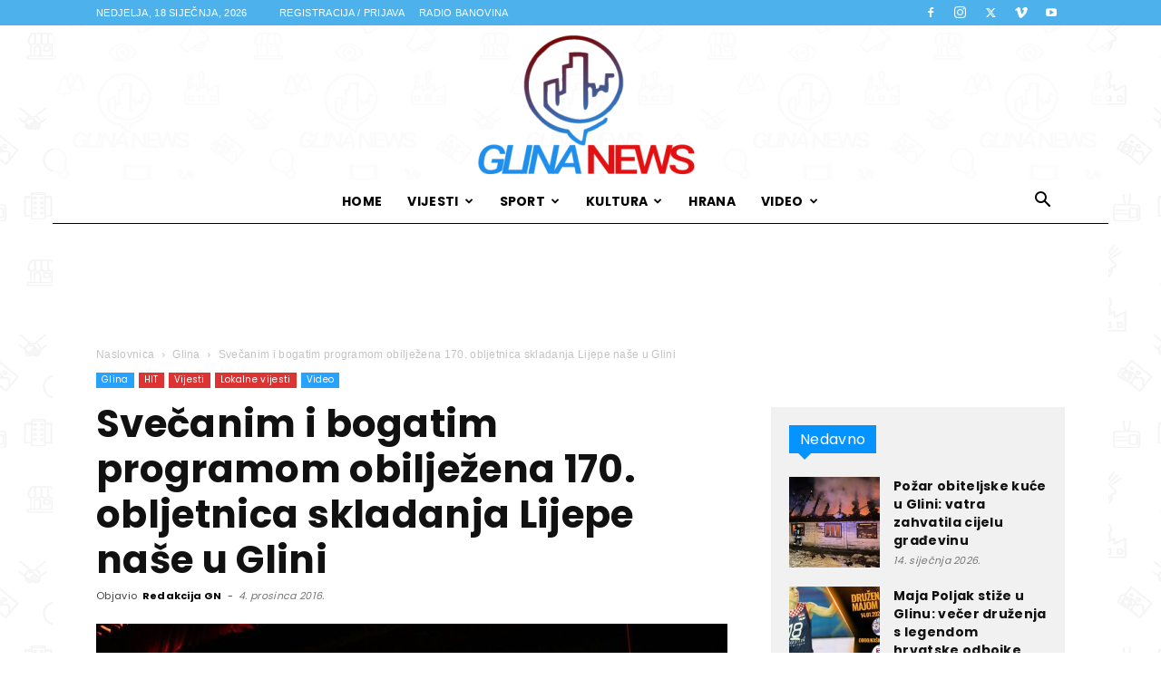

--- FILE ---
content_type: text/html; charset=UTF-8
request_url: https://www.glina.hr/svecanim-i-bogatim-programom-obiljezena-170-obljetnica-skladanja-lijepe-nase-u-glini/
body_size: 31946
content:
<!doctype html >
<!--[if IE 8]>    <html class="ie8" lang="en"> <![endif]-->
<!--[if IE 9]>    <html class="ie9" lang="en"> <![endif]-->
<!--[if gt IE 8]><!--> <html lang="hr"> <!--<![endif]-->
<head><style>img.lazy{min-height:1px}</style><link href="https://www.glina.hr/wp-content/plugins/w3-total-cache/pub/js/lazyload.min.js" as="script">
    <title>Svečanim i bogatim programom obilježena 170. obljetnica skladanja Lijepe naše u Glini | Glina News</title>
    <meta charset="UTF-8" />
    <meta name="viewport" content="width=device-width, initial-scale=1.0">
    <link rel="pingback" href="https://www.glina.hr/xmlrpc.php" />
    <meta name='robots' content='max-image-preview:large' />
<link rel="icon" type="image/png" href="https://www.glina.hr/wp-content/uploads/2018/01/favicon-glina-news_00000.png"><link rel='dns-prefetch' href='//fonts.googleapis.com' />
<link rel="alternate" type="application/rss+xml" title="Glina News &raquo; Kanal" href="https://www.glina.hr/feed/" />
<link rel="alternate" type="application/rss+xml" title="Glina News &raquo; Kanal komentara" href="https://www.glina.hr/comments/feed/" />
<link rel="alternate" type="application/rss+xml" title="Glina News &raquo; Svečanim i bogatim programom obilježena 170. obljetnica skladanja Lijepe naše u Glini Kanal komentara" href="https://www.glina.hr/svecanim-i-bogatim-programom-obiljezena-170-obljetnica-skladanja-lijepe-nase-u-glini/feed/" />
<link rel="alternate" title="oEmbed (JSON)" type="application/json+oembed" href="https://www.glina.hr/wp-json/oembed/1.0/embed?url=https%3A%2F%2Fwww.glina.hr%2Fsvecanim-i-bogatim-programom-obiljezena-170-obljetnica-skladanja-lijepe-nase-u-glini%2F" />
<link rel="alternate" title="oEmbed (XML)" type="text/xml+oembed" href="https://www.glina.hr/wp-json/oembed/1.0/embed?url=https%3A%2F%2Fwww.glina.hr%2Fsvecanim-i-bogatim-programom-obiljezena-170-obljetnica-skladanja-lijepe-nase-u-glini%2F&#038;format=xml" />
<style id='wp-img-auto-sizes-contain-inline-css' type='text/css'>
img:is([sizes=auto i],[sizes^="auto," i]){contain-intrinsic-size:3000px 1500px}
/*# sourceURL=wp-img-auto-sizes-contain-inline-css */
</style>
<style id='wp-emoji-styles-inline-css' type='text/css'>

	img.wp-smiley, img.emoji {
		display: inline !important;
		border: none !important;
		box-shadow: none !important;
		height: 1em !important;
		width: 1em !important;
		margin: 0 0.07em !important;
		vertical-align: -0.1em !important;
		background: none !important;
		padding: 0 !important;
	}
/*# sourceURL=wp-emoji-styles-inline-css */
</style>
<style id='wp-block-library-inline-css' type='text/css'>
:root{--wp-block-synced-color:#7a00df;--wp-block-synced-color--rgb:122,0,223;--wp-bound-block-color:var(--wp-block-synced-color);--wp-editor-canvas-background:#ddd;--wp-admin-theme-color:#007cba;--wp-admin-theme-color--rgb:0,124,186;--wp-admin-theme-color-darker-10:#006ba1;--wp-admin-theme-color-darker-10--rgb:0,107,160.5;--wp-admin-theme-color-darker-20:#005a87;--wp-admin-theme-color-darker-20--rgb:0,90,135;--wp-admin-border-width-focus:2px}@media (min-resolution:192dpi){:root{--wp-admin-border-width-focus:1.5px}}.wp-element-button{cursor:pointer}:root .has-very-light-gray-background-color{background-color:#eee}:root .has-very-dark-gray-background-color{background-color:#313131}:root .has-very-light-gray-color{color:#eee}:root .has-very-dark-gray-color{color:#313131}:root .has-vivid-green-cyan-to-vivid-cyan-blue-gradient-background{background:linear-gradient(135deg,#00d084,#0693e3)}:root .has-purple-crush-gradient-background{background:linear-gradient(135deg,#34e2e4,#4721fb 50%,#ab1dfe)}:root .has-hazy-dawn-gradient-background{background:linear-gradient(135deg,#faaca8,#dad0ec)}:root .has-subdued-olive-gradient-background{background:linear-gradient(135deg,#fafae1,#67a671)}:root .has-atomic-cream-gradient-background{background:linear-gradient(135deg,#fdd79a,#004a59)}:root .has-nightshade-gradient-background{background:linear-gradient(135deg,#330968,#31cdcf)}:root .has-midnight-gradient-background{background:linear-gradient(135deg,#020381,#2874fc)}:root{--wp--preset--font-size--normal:16px;--wp--preset--font-size--huge:42px}.has-regular-font-size{font-size:1em}.has-larger-font-size{font-size:2.625em}.has-normal-font-size{font-size:var(--wp--preset--font-size--normal)}.has-huge-font-size{font-size:var(--wp--preset--font-size--huge)}.has-text-align-center{text-align:center}.has-text-align-left{text-align:left}.has-text-align-right{text-align:right}.has-fit-text{white-space:nowrap!important}#end-resizable-editor-section{display:none}.aligncenter{clear:both}.items-justified-left{justify-content:flex-start}.items-justified-center{justify-content:center}.items-justified-right{justify-content:flex-end}.items-justified-space-between{justify-content:space-between}.screen-reader-text{border:0;clip-path:inset(50%);height:1px;margin:-1px;overflow:hidden;padding:0;position:absolute;width:1px;word-wrap:normal!important}.screen-reader-text:focus{background-color:#ddd;clip-path:none;color:#444;display:block;font-size:1em;height:auto;left:5px;line-height:normal;padding:15px 23px 14px;text-decoration:none;top:5px;width:auto;z-index:100000}html :where(.has-border-color){border-style:solid}html :where([style*=border-top-color]){border-top-style:solid}html :where([style*=border-right-color]){border-right-style:solid}html :where([style*=border-bottom-color]){border-bottom-style:solid}html :where([style*=border-left-color]){border-left-style:solid}html :where([style*=border-width]){border-style:solid}html :where([style*=border-top-width]){border-top-style:solid}html :where([style*=border-right-width]){border-right-style:solid}html :where([style*=border-bottom-width]){border-bottom-style:solid}html :where([style*=border-left-width]){border-left-style:solid}html :where(img[class*=wp-image-]){height:auto;max-width:100%}:where(figure){margin:0 0 1em}html :where(.is-position-sticky){--wp-admin--admin-bar--position-offset:var(--wp-admin--admin-bar--height,0px)}@media screen and (max-width:600px){html :where(.is-position-sticky){--wp-admin--admin-bar--position-offset:0px}}

/*# sourceURL=wp-block-library-inline-css */
</style><style id='global-styles-inline-css' type='text/css'>
:root{--wp--preset--aspect-ratio--square: 1;--wp--preset--aspect-ratio--4-3: 4/3;--wp--preset--aspect-ratio--3-4: 3/4;--wp--preset--aspect-ratio--3-2: 3/2;--wp--preset--aspect-ratio--2-3: 2/3;--wp--preset--aspect-ratio--16-9: 16/9;--wp--preset--aspect-ratio--9-16: 9/16;--wp--preset--color--black: #000000;--wp--preset--color--cyan-bluish-gray: #abb8c3;--wp--preset--color--white: #ffffff;--wp--preset--color--pale-pink: #f78da7;--wp--preset--color--vivid-red: #cf2e2e;--wp--preset--color--luminous-vivid-orange: #ff6900;--wp--preset--color--luminous-vivid-amber: #fcb900;--wp--preset--color--light-green-cyan: #7bdcb5;--wp--preset--color--vivid-green-cyan: #00d084;--wp--preset--color--pale-cyan-blue: #8ed1fc;--wp--preset--color--vivid-cyan-blue: #0693e3;--wp--preset--color--vivid-purple: #9b51e0;--wp--preset--gradient--vivid-cyan-blue-to-vivid-purple: linear-gradient(135deg,rgb(6,147,227) 0%,rgb(155,81,224) 100%);--wp--preset--gradient--light-green-cyan-to-vivid-green-cyan: linear-gradient(135deg,rgb(122,220,180) 0%,rgb(0,208,130) 100%);--wp--preset--gradient--luminous-vivid-amber-to-luminous-vivid-orange: linear-gradient(135deg,rgb(252,185,0) 0%,rgb(255,105,0) 100%);--wp--preset--gradient--luminous-vivid-orange-to-vivid-red: linear-gradient(135deg,rgb(255,105,0) 0%,rgb(207,46,46) 100%);--wp--preset--gradient--very-light-gray-to-cyan-bluish-gray: linear-gradient(135deg,rgb(238,238,238) 0%,rgb(169,184,195) 100%);--wp--preset--gradient--cool-to-warm-spectrum: linear-gradient(135deg,rgb(74,234,220) 0%,rgb(151,120,209) 20%,rgb(207,42,186) 40%,rgb(238,44,130) 60%,rgb(251,105,98) 80%,rgb(254,248,76) 100%);--wp--preset--gradient--blush-light-purple: linear-gradient(135deg,rgb(255,206,236) 0%,rgb(152,150,240) 100%);--wp--preset--gradient--blush-bordeaux: linear-gradient(135deg,rgb(254,205,165) 0%,rgb(254,45,45) 50%,rgb(107,0,62) 100%);--wp--preset--gradient--luminous-dusk: linear-gradient(135deg,rgb(255,203,112) 0%,rgb(199,81,192) 50%,rgb(65,88,208) 100%);--wp--preset--gradient--pale-ocean: linear-gradient(135deg,rgb(255,245,203) 0%,rgb(182,227,212) 50%,rgb(51,167,181) 100%);--wp--preset--gradient--electric-grass: linear-gradient(135deg,rgb(202,248,128) 0%,rgb(113,206,126) 100%);--wp--preset--gradient--midnight: linear-gradient(135deg,rgb(2,3,129) 0%,rgb(40,116,252) 100%);--wp--preset--font-size--small: 11px;--wp--preset--font-size--medium: 20px;--wp--preset--font-size--large: 32px;--wp--preset--font-size--x-large: 42px;--wp--preset--font-size--regular: 15px;--wp--preset--font-size--larger: 50px;--wp--preset--spacing--20: 0.44rem;--wp--preset--spacing--30: 0.67rem;--wp--preset--spacing--40: 1rem;--wp--preset--spacing--50: 1.5rem;--wp--preset--spacing--60: 2.25rem;--wp--preset--spacing--70: 3.38rem;--wp--preset--spacing--80: 5.06rem;--wp--preset--shadow--natural: 6px 6px 9px rgba(0, 0, 0, 0.2);--wp--preset--shadow--deep: 12px 12px 50px rgba(0, 0, 0, 0.4);--wp--preset--shadow--sharp: 6px 6px 0px rgba(0, 0, 0, 0.2);--wp--preset--shadow--outlined: 6px 6px 0px -3px rgb(255, 255, 255), 6px 6px rgb(0, 0, 0);--wp--preset--shadow--crisp: 6px 6px 0px rgb(0, 0, 0);}:where(.is-layout-flex){gap: 0.5em;}:where(.is-layout-grid){gap: 0.5em;}body .is-layout-flex{display: flex;}.is-layout-flex{flex-wrap: wrap;align-items: center;}.is-layout-flex > :is(*, div){margin: 0;}body .is-layout-grid{display: grid;}.is-layout-grid > :is(*, div){margin: 0;}:where(.wp-block-columns.is-layout-flex){gap: 2em;}:where(.wp-block-columns.is-layout-grid){gap: 2em;}:where(.wp-block-post-template.is-layout-flex){gap: 1.25em;}:where(.wp-block-post-template.is-layout-grid){gap: 1.25em;}.has-black-color{color: var(--wp--preset--color--black) !important;}.has-cyan-bluish-gray-color{color: var(--wp--preset--color--cyan-bluish-gray) !important;}.has-white-color{color: var(--wp--preset--color--white) !important;}.has-pale-pink-color{color: var(--wp--preset--color--pale-pink) !important;}.has-vivid-red-color{color: var(--wp--preset--color--vivid-red) !important;}.has-luminous-vivid-orange-color{color: var(--wp--preset--color--luminous-vivid-orange) !important;}.has-luminous-vivid-amber-color{color: var(--wp--preset--color--luminous-vivid-amber) !important;}.has-light-green-cyan-color{color: var(--wp--preset--color--light-green-cyan) !important;}.has-vivid-green-cyan-color{color: var(--wp--preset--color--vivid-green-cyan) !important;}.has-pale-cyan-blue-color{color: var(--wp--preset--color--pale-cyan-blue) !important;}.has-vivid-cyan-blue-color{color: var(--wp--preset--color--vivid-cyan-blue) !important;}.has-vivid-purple-color{color: var(--wp--preset--color--vivid-purple) !important;}.has-black-background-color{background-color: var(--wp--preset--color--black) !important;}.has-cyan-bluish-gray-background-color{background-color: var(--wp--preset--color--cyan-bluish-gray) !important;}.has-white-background-color{background-color: var(--wp--preset--color--white) !important;}.has-pale-pink-background-color{background-color: var(--wp--preset--color--pale-pink) !important;}.has-vivid-red-background-color{background-color: var(--wp--preset--color--vivid-red) !important;}.has-luminous-vivid-orange-background-color{background-color: var(--wp--preset--color--luminous-vivid-orange) !important;}.has-luminous-vivid-amber-background-color{background-color: var(--wp--preset--color--luminous-vivid-amber) !important;}.has-light-green-cyan-background-color{background-color: var(--wp--preset--color--light-green-cyan) !important;}.has-vivid-green-cyan-background-color{background-color: var(--wp--preset--color--vivid-green-cyan) !important;}.has-pale-cyan-blue-background-color{background-color: var(--wp--preset--color--pale-cyan-blue) !important;}.has-vivid-cyan-blue-background-color{background-color: var(--wp--preset--color--vivid-cyan-blue) !important;}.has-vivid-purple-background-color{background-color: var(--wp--preset--color--vivid-purple) !important;}.has-black-border-color{border-color: var(--wp--preset--color--black) !important;}.has-cyan-bluish-gray-border-color{border-color: var(--wp--preset--color--cyan-bluish-gray) !important;}.has-white-border-color{border-color: var(--wp--preset--color--white) !important;}.has-pale-pink-border-color{border-color: var(--wp--preset--color--pale-pink) !important;}.has-vivid-red-border-color{border-color: var(--wp--preset--color--vivid-red) !important;}.has-luminous-vivid-orange-border-color{border-color: var(--wp--preset--color--luminous-vivid-orange) !important;}.has-luminous-vivid-amber-border-color{border-color: var(--wp--preset--color--luminous-vivid-amber) !important;}.has-light-green-cyan-border-color{border-color: var(--wp--preset--color--light-green-cyan) !important;}.has-vivid-green-cyan-border-color{border-color: var(--wp--preset--color--vivid-green-cyan) !important;}.has-pale-cyan-blue-border-color{border-color: var(--wp--preset--color--pale-cyan-blue) !important;}.has-vivid-cyan-blue-border-color{border-color: var(--wp--preset--color--vivid-cyan-blue) !important;}.has-vivid-purple-border-color{border-color: var(--wp--preset--color--vivid-purple) !important;}.has-vivid-cyan-blue-to-vivid-purple-gradient-background{background: var(--wp--preset--gradient--vivid-cyan-blue-to-vivid-purple) !important;}.has-light-green-cyan-to-vivid-green-cyan-gradient-background{background: var(--wp--preset--gradient--light-green-cyan-to-vivid-green-cyan) !important;}.has-luminous-vivid-amber-to-luminous-vivid-orange-gradient-background{background: var(--wp--preset--gradient--luminous-vivid-amber-to-luminous-vivid-orange) !important;}.has-luminous-vivid-orange-to-vivid-red-gradient-background{background: var(--wp--preset--gradient--luminous-vivid-orange-to-vivid-red) !important;}.has-very-light-gray-to-cyan-bluish-gray-gradient-background{background: var(--wp--preset--gradient--very-light-gray-to-cyan-bluish-gray) !important;}.has-cool-to-warm-spectrum-gradient-background{background: var(--wp--preset--gradient--cool-to-warm-spectrum) !important;}.has-blush-light-purple-gradient-background{background: var(--wp--preset--gradient--blush-light-purple) !important;}.has-blush-bordeaux-gradient-background{background: var(--wp--preset--gradient--blush-bordeaux) !important;}.has-luminous-dusk-gradient-background{background: var(--wp--preset--gradient--luminous-dusk) !important;}.has-pale-ocean-gradient-background{background: var(--wp--preset--gradient--pale-ocean) !important;}.has-electric-grass-gradient-background{background: var(--wp--preset--gradient--electric-grass) !important;}.has-midnight-gradient-background{background: var(--wp--preset--gradient--midnight) !important;}.has-small-font-size{font-size: var(--wp--preset--font-size--small) !important;}.has-medium-font-size{font-size: var(--wp--preset--font-size--medium) !important;}.has-large-font-size{font-size: var(--wp--preset--font-size--large) !important;}.has-x-large-font-size{font-size: var(--wp--preset--font-size--x-large) !important;}
/*# sourceURL=global-styles-inline-css */
</style>

<style id='classic-theme-styles-inline-css' type='text/css'>
/*! This file is auto-generated */
.wp-block-button__link{color:#fff;background-color:#32373c;border-radius:9999px;box-shadow:none;text-decoration:none;padding:calc(.667em + 2px) calc(1.333em + 2px);font-size:1.125em}.wp-block-file__button{background:#32373c;color:#fff;text-decoration:none}
/*# sourceURL=/wp-includes/css/classic-themes.min.css */
</style>
<link rel='stylesheet' id='td-plugin-multi-purpose-css' href='https://www.glina.hr/wp-content/plugins/td-composer/td-multi-purpose/style.css?ver=7cd248d7ca13c255207c3f8b916c3f00' type='text/css' media='all' />
<link rel='stylesheet' id='google-fonts-style-css' href='https://fonts.googleapis.com/css?family=Poppins%3A400%2C700&#038;display=swap&#038;ver=12.7.3' type='text/css' media='all' />
<link rel='stylesheet' id='td-theme-css' href='https://www.glina.hr/wp-content/themes/Newspaper/style.css?ver=12.7.3' type='text/css' media='all' />
<style id='td-theme-inline-css' type='text/css'>@media (max-width:767px){.td-header-desktop-wrap{display:none}}@media (min-width:767px){.td-header-mobile-wrap{display:none}}</style>
<link rel='stylesheet' id='td-legacy-framework-front-style-css' href='https://www.glina.hr/wp-content/plugins/td-composer/legacy/Newspaper/assets/css/td_legacy_main.css?ver=7cd248d7ca13c255207c3f8b916c3f00' type='text/css' media='all' />
<link rel='stylesheet' id='td-standard-pack-framework-front-style-css' href='https://www.glina.hr/wp-content/plugins/td-standard-pack/Newspaper/assets/css/td_standard_pack_main.css?ver=c12e6da63ed2f212e87e44e5e9b9a302' type='text/css' media='all' />
<link rel='stylesheet' id='td-theme-demo-style-css' href='https://www.glina.hr/wp-content/plugins/td-composer/legacy/Newspaper/includes/demos/blog_fitness/demo_style.css?ver=12.7.3' type='text/css' media='all' />
<script type="2923b945e4dae8d557bbc9c6-text/javascript" src="https://www.glina.hr/wp-includes/js/jquery/jquery.min.js?ver=3.7.1" id="jquery-core-js"></script>
<script type="2923b945e4dae8d557bbc9c6-text/javascript" src="https://www.glina.hr/wp-includes/js/jquery/jquery-migrate.min.js?ver=3.4.1" id="jquery-migrate-js"></script>
<link rel="https://api.w.org/" href="https://www.glina.hr/wp-json/" /><link rel="alternate" title="JSON" type="application/json" href="https://www.glina.hr/wp-json/wp/v2/posts/60020" /><link rel="EditURI" type="application/rsd+xml" title="RSD" href="https://www.glina.hr/xmlrpc.php?rsd" />
<meta name="generator" content="WordPress 6.9" />
<link rel="canonical" href="https://www.glina.hr/svecanim-i-bogatim-programom-obiljezena-170-obljetnica-skladanja-lijepe-nase-u-glini/" />
<link rel='shortlink' href='https://www.glina.hr/?p=60020' />

<!-- JS generated by theme -->

<script type="2923b945e4dae8d557bbc9c6-text/javascript" id="td-generated-header-js">
    
    

	    var tdBlocksArray = []; //here we store all the items for the current page

	    // td_block class - each ajax block uses a object of this class for requests
	    function tdBlock() {
		    this.id = '';
		    this.block_type = 1; //block type id (1-234 etc)
		    this.atts = '';
		    this.td_column_number = '';
		    this.td_current_page = 1; //
		    this.post_count = 0; //from wp
		    this.found_posts = 0; //from wp
		    this.max_num_pages = 0; //from wp
		    this.td_filter_value = ''; //current live filter value
		    this.is_ajax_running = false;
		    this.td_user_action = ''; // load more or infinite loader (used by the animation)
		    this.header_color = '';
		    this.ajax_pagination_infinite_stop = ''; //show load more at page x
	    }

        // td_js_generator - mini detector
        ( function () {
            var htmlTag = document.getElementsByTagName("html")[0];

	        if ( navigator.userAgent.indexOf("MSIE 10.0") > -1 ) {
                htmlTag.className += ' ie10';
            }

            if ( !!navigator.userAgent.match(/Trident.*rv\:11\./) ) {
                htmlTag.className += ' ie11';
            }

	        if ( navigator.userAgent.indexOf("Edge") > -1 ) {
                htmlTag.className += ' ieEdge';
            }

            if ( /(iPad|iPhone|iPod)/g.test(navigator.userAgent) ) {
                htmlTag.className += ' td-md-is-ios';
            }

            var user_agent = navigator.userAgent.toLowerCase();
            if ( user_agent.indexOf("android") > -1 ) {
                htmlTag.className += ' td-md-is-android';
            }

            if ( -1 !== navigator.userAgent.indexOf('Mac OS X')  ) {
                htmlTag.className += ' td-md-is-os-x';
            }

            if ( /chrom(e|ium)/.test(navigator.userAgent.toLowerCase()) ) {
               htmlTag.className += ' td-md-is-chrome';
            }

            if ( -1 !== navigator.userAgent.indexOf('Firefox') ) {
                htmlTag.className += ' td-md-is-firefox';
            }

            if ( -1 !== navigator.userAgent.indexOf('Safari') && -1 === navigator.userAgent.indexOf('Chrome') ) {
                htmlTag.className += ' td-md-is-safari';
            }

            if( -1 !== navigator.userAgent.indexOf('IEMobile') ){
                htmlTag.className += ' td-md-is-iemobile';
            }

        })();

        var tdLocalCache = {};

        ( function () {
            "use strict";

            tdLocalCache = {
                data: {},
                remove: function (resource_id) {
                    delete tdLocalCache.data[resource_id];
                },
                exist: function (resource_id) {
                    return tdLocalCache.data.hasOwnProperty(resource_id) && tdLocalCache.data[resource_id] !== null;
                },
                get: function (resource_id) {
                    return tdLocalCache.data[resource_id];
                },
                set: function (resource_id, cachedData) {
                    tdLocalCache.remove(resource_id);
                    tdLocalCache.data[resource_id] = cachedData;
                }
            };
        })();

    
    
var td_viewport_interval_list=[{"limitBottom":767,"sidebarWidth":228},{"limitBottom":1018,"sidebarWidth":300},{"limitBottom":1140,"sidebarWidth":324}];
var tds_general_modal_image="yes";
var tds_video_scroll="enabled";
var tds_video_distance_h="20";
var tds_video_position_v="bottom";
var tdc_is_installed="yes";
var tdc_domain_active=false;
var td_ajax_url="https:\/\/www.glina.hr\/wp-admin\/admin-ajax.php?td_theme_name=Newspaper&v=12.7.3";
var td_get_template_directory_uri="https:\/\/www.glina.hr\/wp-content\/plugins\/td-composer\/legacy\/common";
var tds_snap_menu="smart_snap_mobile";
var tds_logo_on_sticky="show";
var tds_header_style="10";
var td_please_wait="Molimo pri\u010dekajte ...";
var td_email_user_pass_incorrect="Korisnik ili lozinka neto\u010dna!";
var td_email_user_incorrect="E-mail ili korisni\u010dko ime neto\u010dni!";
var td_email_incorrect="Neispravan e-mail !";
var td_user_incorrect="Username incorrect!";
var td_email_user_empty="Email or username empty!";
var td_pass_empty="Pass empty!";
var td_pass_pattern_incorrect="Invalid Pass Pattern!";
var td_retype_pass_incorrect="Retyped Pass incorrect!";
var tds_more_articles_on_post_enable="";
var tds_more_articles_on_post_time_to_wait="";
var tds_more_articles_on_post_pages_distance_from_top=0;
var tds_captcha="";
var tds_theme_color_site_wide="#4db2ec";
var tds_smart_sidebar="enabled";
var tdThemeName="Newspaper";
var tdThemeNameWl="Newspaper";
var td_magnific_popup_translation_tPrev="Prethodno";
var td_magnific_popup_translation_tNext="Sljede\u0107i (desnu strelicu)";
var td_magnific_popup_translation_tCounter="%curr% od %total%";
var td_magnific_popup_translation_ajax_tError="Sadr\u017eaj iz %url% nije mogao biti u\u010ditan.";
var td_magnific_popup_translation_image_tError="Slika #%curr% nije mogao biti u\u010ditan.";
var tdBlockNonce="e1510a5daf";
var tdMobileMenu="enabled";
var tdMobileSearch="enabled";
var tdDateNamesI18n={"month_names":["sije\u010danj","velja\u010da","o\u017eujak","travanj","svibanj","lipanj","srpanj","kolovoz","rujan","listopad","studeni","prosinac"],"month_names_short":["sij","velj","o\u017eu","tra","svi","lip","srp","kol","ruj","lis","stu","pro"],"day_names":["Nedjelja","Ponedjeljak","Utorak","Srijeda","\u010cetvrtak","Petak","Subota"],"day_names_short":["Ned","Pon","Uto","Sri","\u010cet","Pet","Sub"]};
var td_w3_object_cache_enabled_for_wp_admin=true;
var tdb_modal_confirm="Save";
var tdb_modal_cancel="Cancel";
var tdb_modal_confirm_alt="Yes";
var tdb_modal_cancel_alt="No";
var td_deploy_mode="deploy";
var td_ad_background_click_link="";
var td_ad_background_click_target="";
</script>


<!-- Header style compiled by theme -->

<style>ul.sf-menu>.menu-item>a{font-family:Poppins}.sf-menu ul .menu-item a{font-family:Poppins}.td-page-title,.td-category-title-holder .td-page-title{font-family:Poppins}body,p{font-family:Poppins}.white-popup-block:before{background-image:url('https://www.glina.hr/wp-content/uploads/2018/01/bg-glina-news.jpg')}:root{--td_mobile_gradient_one_mob:rgba(0,0,0,0.7);--td_mobile_gradient_two_mob:rgba(0,0,0,0.8);--td_mobile_text_active_color:#fc7d46}.td-header-wrap .td-header-top-menu-full,.td-header-wrap .top-header-menu .sub-menu,.tdm-header-style-1.td-header-wrap .td-header-top-menu-full,.tdm-header-style-1.td-header-wrap .top-header-menu .sub-menu,.tdm-header-style-2.td-header-wrap .td-header-top-menu-full,.tdm-header-style-2.td-header-wrap .top-header-menu .sub-menu,.tdm-header-style-3.td-header-wrap .td-header-top-menu-full,.tdm-header-style-3.td-header-wrap .top-header-menu .sub-menu{background-color:#4db2ec}.td-header-style-8 .td-header-top-menu-full{background-color:transparent}.td-header-style-8 .td-header-top-menu-full .td-header-top-menu{background-color:#4db2ec;padding-left:15px;padding-right:15px}.td-header-wrap .td-header-top-menu-full .td-header-top-menu,.td-header-wrap .td-header-top-menu-full{border-bottom:none}.td-header-top-menu,.td-header-top-menu a,.td-header-wrap .td-header-top-menu-full .td-header-top-menu,.td-header-wrap .td-header-top-menu-full a,.td-header-style-8 .td-header-top-menu,.td-header-style-8 .td-header-top-menu a,.td-header-top-menu .td-drop-down-search .entry-title a{color:#ffffff}.top-header-menu .current-menu-item>a,.top-header-menu .current-menu-ancestor>a,.top-header-menu .current-category-ancestor>a,.top-header-menu li a:hover,.td-header-sp-top-widget .td-icon-search:hover{color:#d1ffe3}.td-header-wrap .td-header-sp-top-widget .td-icon-font,.td-header-style-7 .td-header-top-menu .td-social-icon-wrap .td-icon-font{color:#ffffff}.td-header-wrap .td-header-sp-top-widget i.td-icon-font:hover{color:#fc7d46}ul.sf-menu>.td-menu-item>a,.td-theme-wrap .td-header-menu-social{font-family:Poppins}.sf-menu ul .td-menu-item a{font-family:Poppins}.td-theme-wrap .td-mega-menu ul,.td-theme-wrap .td_mega_menu_sub_cats .cur-sub-cat,.td-theme-wrap .td_mega_menu_sub_cats .cur-sub-cat:before{background-color:#000000}.td-theme-wrap .td-mega-span h3 a{color:#ffffff}.td-theme-wrap .td-mega-menu .td-next-prev-wrap a{color:#ffffff}.td-theme-wrap .td-mega-menu .td-next-prev-wrap a{border-color:#ffffff}.td-theme-wrap .td_mega_menu_sub_cats{background-color:#ffffff}@media (min-width:1141px){.td_stretch_content .td_block_mega_menu:before{background-color:#ffffff}}.td-theme-wrap .td_mega_menu_sub_cats a{color:#ffffff}.td-theme-wrap .sf-menu .td_mega_menu_sub_cats .cur-sub-cat,.td-theme-wrap .td-mega-menu ul{border-color:#000000}.td-theme-wrap .td_mega_menu_sub_cats:after{background-color:#000000}.td-theme-wrap .td_mod_mega_menu:hover .entry-title a,.td-theme-wrap .sf-menu .td_mega_menu_sub_cats .cur-sub-cat{color:#fc7d46}.td-theme-wrap .sf-menu .td-mega-menu .td-post-category:hover,.td-theme-wrap .td-mega-menu .td-next-prev-wrap a:hover{background-color:#fc7d46}.td-theme-wrap .td-mega-menu .td-next-prev-wrap a:hover{border-color:#fc7d46}.td-banner-wrap-full,.td-header-style-11 .td-logo-wrap-full{background-color:rgba(255,255,255,0.68)}.td-header-style-11 .td-logo-wrap-full{border-bottom:0}@media (min-width:1019px){.td-header-style-2 .td-header-sp-recs,.td-header-style-5 .td-a-rec-id-header>div,.td-header-style-5 .td-g-rec-id-header>.adsbygoogle,.td-header-style-6 .td-a-rec-id-header>div,.td-header-style-6 .td-g-rec-id-header>.adsbygoogle,.td-header-style-7 .td-a-rec-id-header>div,.td-header-style-7 .td-g-rec-id-header>.adsbygoogle,.td-header-style-8 .td-a-rec-id-header>div,.td-header-style-8 .td-g-rec-id-header>.adsbygoogle,.td-header-style-12 .td-a-rec-id-header>div,.td-header-style-12 .td-g-rec-id-header>.adsbygoogle{margin-bottom:24px!important}}@media (min-width:768px) and (max-width:1018px){.td-header-style-2 .td-header-sp-recs,.td-header-style-5 .td-a-rec-id-header>div,.td-header-style-5 .td-g-rec-id-header>.adsbygoogle,.td-header-style-6 .td-a-rec-id-header>div,.td-header-style-6 .td-g-rec-id-header>.adsbygoogle,.td-header-style-7 .td-a-rec-id-header>div,.td-header-style-7 .td-g-rec-id-header>.adsbygoogle,.td-header-style-8 .td-a-rec-id-header>div,.td-header-style-8 .td-g-rec-id-header>.adsbygoogle,.td-header-style-12 .td-a-rec-id-header>div,.td-header-style-12 .td-g-rec-id-header>.adsbygoogle{margin-bottom:14px!important}}.td-theme-wrap .sf-menu .td-normal-menu .sub-menu{background-color:#000000}.td-theme-wrap .sf-menu .td-normal-menu .sub-menu .td-menu-item>a{color:#ffffff}.td-theme-wrap .sf-menu .td-normal-menu .td-menu-item>a:hover,.td-theme-wrap .sf-menu .td-normal-menu .sfHover>a,.td-theme-wrap .sf-menu .td-normal-menu .current-menu-ancestor>a,.td-theme-wrap .sf-menu .td-normal-menu .current-category-ancestor>a,.td-theme-wrap .sf-menu .td-normal-menu .current-menu-item>a{background-color:#fc7d46}.td-footer-wrapper,.td-footer-wrapper .td_block_template_7 .td-block-title>*,.td-footer-wrapper .td_block_template_17 .td-block-title,.td-footer-wrapper .td-block-title-wrap .td-wrapper-pulldown-filter{background-color:#000000}.td-footer-wrapper::before{background-image:url('https://www.glina.hr/wp-content/uploads/2018/01/glina-zrak_01186.jpg')}.td-footer-wrapper::before{background-size:cover}.td-footer-wrapper::before{opacity:0.15}.block-title>span,.block-title>a,.widgettitle,body .td-trending-now-title,.wpb_tabs li a,.vc_tta-container .vc_tta-color-grey.vc_tta-tabs-position-top.vc_tta-style-classic .vc_tta-tabs-container .vc_tta-tab>a,.td-theme-wrap .td-related-title a,.woocommerce div.product .woocommerce-tabs ul.tabs li a,.woocommerce .product .products h2:not(.woocommerce-loop-product__title),.td-theme-wrap .td-block-title{font-family:Poppins}.td_module_wrap .td-post-author-name a{font-family:Poppins}.td-post-date .entry-date{font-family:Poppins}.td-module-comments a,.td-post-views span,.td-post-comments a{font-family:Poppins}.td-big-grid-meta .td-post-category,.td_module_wrap .td-post-category,.td-module-image .td-post-category{font-family:Poppins}.top-header-menu>li>a,.td-weather-top-widget .td-weather-now .td-big-degrees,.td-weather-top-widget .td-weather-header .td-weather-city,.td-header-sp-top-menu .td_data_time{font-weight:300;text-transform:uppercase}.top-header-menu .menu-item-has-children li a{font-weight:300;text-transform:uppercase}.td_mod_mega_menu .item-details a{font-family:Poppins}.td_mega_menu_sub_cats .block-mega-child-cats a{font-family:Poppins}.td-subcat-filter .td-subcat-dropdown a,.td-subcat-filter .td-subcat-list a,.td-subcat-filter .td-subcat-dropdown span{font-family:Poppins}.td-excerpt,.td_module_14 .td-excerpt{font-family:Poppins}.td-theme-slider.iosSlider-col-3 .td-module-title{font-family:Poppins;font-weight:600}.td_module_1 .td-module-title{font-family:Poppins;font-weight:bold}.td_module_2 .td-module-title{font-family:Poppins;font-size:24px;font-weight:600}.td_module_16 .td-module-title{font-family:Poppins;font-size:14px;font-weight:bold}.td_module_mx8 .td-module-title{font-family:Poppins;font-weight:bold}.td_module_mx20 .td-module-title{font-family:Poppins;font-weight:bold}.td_module_mx21 .td-module-title{font-family:Poppins;font-weight:bold}.td-post-template-default .td-post-header .entry-title{font-family:Poppins;font-size:42px;font-weight:600}.td-post-content p,.td-post-content{font-family:Poppins}.post blockquote p,.page blockquote p,.td-post-text-content blockquote p{font-family:Poppins;font-size:34px}.post .td_quote_box p,.page .td_quote_box p{font-family:Poppins}.post .td_pull_quote p,.page .td_pull_quote p,.post .wp-block-pullquote blockquote p,.page .wp-block-pullquote blockquote p{font-family:Poppins}.td-post-content li{font-family:Poppins}.td-post-content h1{font-family:Poppins}.td-post-content h2{font-family:Poppins}.td-post-content h3{font-family:Poppins}.td-post-content h4{font-family:Poppins}.td-post-content h5{font-family:Poppins}.td-post-content h6{font-family:Poppins}.post .td-category a{font-family:Poppins}.post header .td-post-author-name,.post header .td-post-author-name a{font-family:Poppins}.post header .td-post-date .entry-date{font-family:Poppins}.post header .td-post-views span,.post header .td-post-comments{font-family:Poppins}.post .td-post-source-tags a,.post .td-post-source-tags span{font-family:Poppins}.post .td-post-next-prev-content span{font-family:Poppins}.post .td-post-next-prev-content a{font-family:Poppins}.post .author-box-wrap .td-author-name a{font-family:Poppins}.post .author-box-wrap .td-author-url a{font-family:Poppins}.post .author-box-wrap .td-author-description{font-family:Poppins}.wp-caption-text,.wp-caption-dd,.wp-block-image figcaption{font-family:Poppins}.td-post-template-default .td-post-sub-title,.td-post-template-1 .td-post-sub-title,.td-post-template-4 .td-post-sub-title,.td-post-template-5 .td-post-sub-title,.td-post-template-9 .td-post-sub-title,.td-post-template-10 .td-post-sub-title,.td-post-template-11 .td-post-sub-title{font-family:Poppins}.td_block_related_posts .entry-title a{font-family:Poppins}.post .td-post-share-title{font-family:Poppins}.td-post-template-2 .td-post-sub-title,.td-post-template-3 .td-post-sub-title,.td-post-template-6 .td-post-sub-title,.td-post-template-7 .td-post-sub-title,.td-post-template-8 .td-post-sub-title{font-family:Poppins}.td-sub-footer-copy{font-family:Poppins}.td-sub-footer-menu ul li a{font-family:Poppins}body{background-image:url("https://www.glina.hr/wp-content/uploads/2018/01/glina-news-parrent_3_00000.jpg");background-position:center top;background-attachment:fixed}ul.sf-menu>.menu-item>a{font-family:Poppins}.sf-menu ul .menu-item a{font-family:Poppins}.td-page-title,.td-category-title-holder .td-page-title{font-family:Poppins}body,p{font-family:Poppins}.white-popup-block:before{background-image:url('https://www.glina.hr/wp-content/uploads/2018/01/bg-glina-news.jpg')}:root{--td_mobile_gradient_one_mob:rgba(0,0,0,0.7);--td_mobile_gradient_two_mob:rgba(0,0,0,0.8);--td_mobile_text_active_color:#fc7d46}.td-header-wrap .td-header-top-menu-full,.td-header-wrap .top-header-menu .sub-menu,.tdm-header-style-1.td-header-wrap .td-header-top-menu-full,.tdm-header-style-1.td-header-wrap .top-header-menu .sub-menu,.tdm-header-style-2.td-header-wrap .td-header-top-menu-full,.tdm-header-style-2.td-header-wrap .top-header-menu .sub-menu,.tdm-header-style-3.td-header-wrap .td-header-top-menu-full,.tdm-header-style-3.td-header-wrap .top-header-menu .sub-menu{background-color:#4db2ec}.td-header-style-8 .td-header-top-menu-full{background-color:transparent}.td-header-style-8 .td-header-top-menu-full .td-header-top-menu{background-color:#4db2ec;padding-left:15px;padding-right:15px}.td-header-wrap .td-header-top-menu-full .td-header-top-menu,.td-header-wrap .td-header-top-menu-full{border-bottom:none}.td-header-top-menu,.td-header-top-menu a,.td-header-wrap .td-header-top-menu-full .td-header-top-menu,.td-header-wrap .td-header-top-menu-full a,.td-header-style-8 .td-header-top-menu,.td-header-style-8 .td-header-top-menu a,.td-header-top-menu .td-drop-down-search .entry-title a{color:#ffffff}.top-header-menu .current-menu-item>a,.top-header-menu .current-menu-ancestor>a,.top-header-menu .current-category-ancestor>a,.top-header-menu li a:hover,.td-header-sp-top-widget .td-icon-search:hover{color:#d1ffe3}.td-header-wrap .td-header-sp-top-widget .td-icon-font,.td-header-style-7 .td-header-top-menu .td-social-icon-wrap .td-icon-font{color:#ffffff}.td-header-wrap .td-header-sp-top-widget i.td-icon-font:hover{color:#fc7d46}ul.sf-menu>.td-menu-item>a,.td-theme-wrap .td-header-menu-social{font-family:Poppins}.sf-menu ul .td-menu-item a{font-family:Poppins}.td-theme-wrap .td-mega-menu ul,.td-theme-wrap .td_mega_menu_sub_cats .cur-sub-cat,.td-theme-wrap .td_mega_menu_sub_cats .cur-sub-cat:before{background-color:#000000}.td-theme-wrap .td-mega-span h3 a{color:#ffffff}.td-theme-wrap .td-mega-menu .td-next-prev-wrap a{color:#ffffff}.td-theme-wrap .td-mega-menu .td-next-prev-wrap a{border-color:#ffffff}.td-theme-wrap .td_mega_menu_sub_cats{background-color:#ffffff}@media (min-width:1141px){.td_stretch_content .td_block_mega_menu:before{background-color:#ffffff}}.td-theme-wrap .td_mega_menu_sub_cats a{color:#ffffff}.td-theme-wrap .sf-menu .td_mega_menu_sub_cats .cur-sub-cat,.td-theme-wrap .td-mega-menu ul{border-color:#000000}.td-theme-wrap .td_mega_menu_sub_cats:after{background-color:#000000}.td-theme-wrap .td_mod_mega_menu:hover .entry-title a,.td-theme-wrap .sf-menu .td_mega_menu_sub_cats .cur-sub-cat{color:#fc7d46}.td-theme-wrap .sf-menu .td-mega-menu .td-post-category:hover,.td-theme-wrap .td-mega-menu .td-next-prev-wrap a:hover{background-color:#fc7d46}.td-theme-wrap .td-mega-menu .td-next-prev-wrap a:hover{border-color:#fc7d46}.td-banner-wrap-full,.td-header-style-11 .td-logo-wrap-full{background-color:rgba(255,255,255,0.68)}.td-header-style-11 .td-logo-wrap-full{border-bottom:0}@media (min-width:1019px){.td-header-style-2 .td-header-sp-recs,.td-header-style-5 .td-a-rec-id-header>div,.td-header-style-5 .td-g-rec-id-header>.adsbygoogle,.td-header-style-6 .td-a-rec-id-header>div,.td-header-style-6 .td-g-rec-id-header>.adsbygoogle,.td-header-style-7 .td-a-rec-id-header>div,.td-header-style-7 .td-g-rec-id-header>.adsbygoogle,.td-header-style-8 .td-a-rec-id-header>div,.td-header-style-8 .td-g-rec-id-header>.adsbygoogle,.td-header-style-12 .td-a-rec-id-header>div,.td-header-style-12 .td-g-rec-id-header>.adsbygoogle{margin-bottom:24px!important}}@media (min-width:768px) and (max-width:1018px){.td-header-style-2 .td-header-sp-recs,.td-header-style-5 .td-a-rec-id-header>div,.td-header-style-5 .td-g-rec-id-header>.adsbygoogle,.td-header-style-6 .td-a-rec-id-header>div,.td-header-style-6 .td-g-rec-id-header>.adsbygoogle,.td-header-style-7 .td-a-rec-id-header>div,.td-header-style-7 .td-g-rec-id-header>.adsbygoogle,.td-header-style-8 .td-a-rec-id-header>div,.td-header-style-8 .td-g-rec-id-header>.adsbygoogle,.td-header-style-12 .td-a-rec-id-header>div,.td-header-style-12 .td-g-rec-id-header>.adsbygoogle{margin-bottom:14px!important}}.td-theme-wrap .sf-menu .td-normal-menu .sub-menu{background-color:#000000}.td-theme-wrap .sf-menu .td-normal-menu .sub-menu .td-menu-item>a{color:#ffffff}.td-theme-wrap .sf-menu .td-normal-menu .td-menu-item>a:hover,.td-theme-wrap .sf-menu .td-normal-menu .sfHover>a,.td-theme-wrap .sf-menu .td-normal-menu .current-menu-ancestor>a,.td-theme-wrap .sf-menu .td-normal-menu .current-category-ancestor>a,.td-theme-wrap .sf-menu .td-normal-menu .current-menu-item>a{background-color:#fc7d46}.td-footer-wrapper,.td-footer-wrapper .td_block_template_7 .td-block-title>*,.td-footer-wrapper .td_block_template_17 .td-block-title,.td-footer-wrapper .td-block-title-wrap .td-wrapper-pulldown-filter{background-color:#000000}.td-footer-wrapper::before{background-image:url('https://www.glina.hr/wp-content/uploads/2018/01/glina-zrak_01186.jpg')}.td-footer-wrapper::before{background-size:cover}.td-footer-wrapper::before{opacity:0.15}.block-title>span,.block-title>a,.widgettitle,body .td-trending-now-title,.wpb_tabs li a,.vc_tta-container .vc_tta-color-grey.vc_tta-tabs-position-top.vc_tta-style-classic .vc_tta-tabs-container .vc_tta-tab>a,.td-theme-wrap .td-related-title a,.woocommerce div.product .woocommerce-tabs ul.tabs li a,.woocommerce .product .products h2:not(.woocommerce-loop-product__title),.td-theme-wrap .td-block-title{font-family:Poppins}.td_module_wrap .td-post-author-name a{font-family:Poppins}.td-post-date .entry-date{font-family:Poppins}.td-module-comments a,.td-post-views span,.td-post-comments a{font-family:Poppins}.td-big-grid-meta .td-post-category,.td_module_wrap .td-post-category,.td-module-image .td-post-category{font-family:Poppins}.top-header-menu>li>a,.td-weather-top-widget .td-weather-now .td-big-degrees,.td-weather-top-widget .td-weather-header .td-weather-city,.td-header-sp-top-menu .td_data_time{font-weight:300;text-transform:uppercase}.top-header-menu .menu-item-has-children li a{font-weight:300;text-transform:uppercase}.td_mod_mega_menu .item-details a{font-family:Poppins}.td_mega_menu_sub_cats .block-mega-child-cats a{font-family:Poppins}.td-subcat-filter .td-subcat-dropdown a,.td-subcat-filter .td-subcat-list a,.td-subcat-filter .td-subcat-dropdown span{font-family:Poppins}.td-excerpt,.td_module_14 .td-excerpt{font-family:Poppins}.td-theme-slider.iosSlider-col-3 .td-module-title{font-family:Poppins;font-weight:600}.td_module_1 .td-module-title{font-family:Poppins;font-weight:bold}.td_module_2 .td-module-title{font-family:Poppins;font-size:24px;font-weight:600}.td_module_16 .td-module-title{font-family:Poppins;font-size:14px;font-weight:bold}.td_module_mx8 .td-module-title{font-family:Poppins;font-weight:bold}.td_module_mx20 .td-module-title{font-family:Poppins;font-weight:bold}.td_module_mx21 .td-module-title{font-family:Poppins;font-weight:bold}.td-post-template-default .td-post-header .entry-title{font-family:Poppins;font-size:42px;font-weight:600}.td-post-content p,.td-post-content{font-family:Poppins}.post blockquote p,.page blockquote p,.td-post-text-content blockquote p{font-family:Poppins;font-size:34px}.post .td_quote_box p,.page .td_quote_box p{font-family:Poppins}.post .td_pull_quote p,.page .td_pull_quote p,.post .wp-block-pullquote blockquote p,.page .wp-block-pullquote blockquote p{font-family:Poppins}.td-post-content li{font-family:Poppins}.td-post-content h1{font-family:Poppins}.td-post-content h2{font-family:Poppins}.td-post-content h3{font-family:Poppins}.td-post-content h4{font-family:Poppins}.td-post-content h5{font-family:Poppins}.td-post-content h6{font-family:Poppins}.post .td-category a{font-family:Poppins}.post header .td-post-author-name,.post header .td-post-author-name a{font-family:Poppins}.post header .td-post-date .entry-date{font-family:Poppins}.post header .td-post-views span,.post header .td-post-comments{font-family:Poppins}.post .td-post-source-tags a,.post .td-post-source-tags span{font-family:Poppins}.post .td-post-next-prev-content span{font-family:Poppins}.post .td-post-next-prev-content a{font-family:Poppins}.post .author-box-wrap .td-author-name a{font-family:Poppins}.post .author-box-wrap .td-author-url a{font-family:Poppins}.post .author-box-wrap .td-author-description{font-family:Poppins}.wp-caption-text,.wp-caption-dd,.wp-block-image figcaption{font-family:Poppins}.td-post-template-default .td-post-sub-title,.td-post-template-1 .td-post-sub-title,.td-post-template-4 .td-post-sub-title,.td-post-template-5 .td-post-sub-title,.td-post-template-9 .td-post-sub-title,.td-post-template-10 .td-post-sub-title,.td-post-template-11 .td-post-sub-title{font-family:Poppins}.td_block_related_posts .entry-title a{font-family:Poppins}.post .td-post-share-title{font-family:Poppins}.td-post-template-2 .td-post-sub-title,.td-post-template-3 .td-post-sub-title,.td-post-template-6 .td-post-sub-title,.td-post-template-7 .td-post-sub-title,.td-post-template-8 .td-post-sub-title{font-family:Poppins}.td-sub-footer-copy{font-family:Poppins}.td-sub-footer-menu ul li a{font-family:Poppins}</style>

<!-- Global site tag (gtag.js) - Google Analytics -->
<script async src="https://www.googletagmanager.com/gtag/js?id=UA-112412551-1" type="2923b945e4dae8d557bbc9c6-text/javascript"></script>
<script type="2923b945e4dae8d557bbc9c6-text/javascript">
  window.dataLayer = window.dataLayer || [];
  function gtag(){dataLayer.push(arguments);}
  gtag('js', new Date());

  gtag('config', 'UA-112412551-1');
</script>



<script type="application/ld+json">
    {
        "@context": "https://schema.org",
        "@type": "BreadcrumbList",
        "itemListElement": [
            {
                "@type": "ListItem",
                "position": 1,
                "item": {
                    "@type": "WebSite",
                    "@id": "https://www.glina.hr/",
                    "name": "Naslovnica"
                }
            },
            {
                "@type": "ListItem",
                "position": 2,
                    "item": {
                    "@type": "WebPage",
                    "@id": "https://www.glina.hr/category/glina/",
                    "name": "Glina"
                }
            }
            ,{
                "@type": "ListItem",
                "position": 3,
                    "item": {
                    "@type": "WebPage",
                    "@id": "https://www.glina.hr/svecanim-i-bogatim-programom-obiljezena-170-obljetnica-skladanja-lijepe-nase-u-glini/",
                    "name": "Svečanim i bogatim programom obilježena 170. obljetnica skladanja Lijepe naše u Glini"                                
                }
            }    
        ]
    }
</script>

<!-- Button style compiled by theme -->

<style></style>

	<style id="tdw-css-placeholder"></style></head>

<body class="wp-singular post-template-default single single-post postid-60020 single-format-standard wp-theme-Newspaper td-standard-pack svecanim-i-bogatim-programom-obiljezena-170-obljetnica-skladanja-lijepe-nase-u-glini global-block-template-1 td-blog-fitness td-boxed-layout" itemscope="itemscope" itemtype="https://schema.org/WebPage">

<div class="td-scroll-up" data-style="style1"><i class="td-icon-menu-up"></i></div>
    <div class="td-menu-background" style="visibility:hidden"></div>
<div id="td-mobile-nav" style="visibility:hidden">
    <div class="td-mobile-container">
        <!-- mobile menu top section -->
        <div class="td-menu-socials-wrap">
            <!-- socials -->
            <div class="td-menu-socials">
                
        <span class="td-social-icon-wrap">
            <a target="_blank" href="https://www.facebook.com/GlinaNews/" title="Facebook">
                <i class="td-icon-font td-icon-facebook"></i>
                <span style="display: none">Facebook</span>
            </a>
        </span>
        <span class="td-social-icon-wrap">
            <a target="_blank" href="#" title="Instagram">
                <i class="td-icon-font td-icon-instagram"></i>
                <span style="display: none">Instagram</span>
            </a>
        </span>
        <span class="td-social-icon-wrap">
            <a target="_blank" href="#" title="Twitter">
                <i class="td-icon-font td-icon-twitter"></i>
                <span style="display: none">Twitter</span>
            </a>
        </span>
        <span class="td-social-icon-wrap">
            <a target="_blank" href="#" title="Vimeo">
                <i class="td-icon-font td-icon-vimeo"></i>
                <span style="display: none">Vimeo</span>
            </a>
        </span>
        <span class="td-social-icon-wrap">
            <a target="_blank" href="https://www.youtube.com/user/RTBanovina" title="Youtube">
                <i class="td-icon-font td-icon-youtube"></i>
                <span style="display: none">Youtube</span>
            </a>
        </span>            </div>
            <!-- close button -->
            <div class="td-mobile-close">
                <span><i class="td-icon-close-mobile"></i></span>
            </div>
        </div>

        <!-- login section -->
                    <div class="td-menu-login-section">
                
    <div class="td-guest-wrap">
        <div class="td-menu-login"><a id="login-link-mob">Prijaviti se</a></div>
    </div>
            </div>
        
        <!-- menu section -->
        <div class="td-mobile-content">
            <div class="menu-td-demo-header-menu-container"><ul id="menu-td-demo-header-menu" class="td-mobile-main-menu"><li id="menu-item-59482" class="menu-item menu-item-type-post_type menu-item-object-page menu-item-home menu-item-first menu-item-59482"><a href="https://www.glina.hr/">Home</a></li>
<li id="menu-item-59643" class="menu-item menu-item-type-taxonomy menu-item-object-category current-post-ancestor current-menu-parent current-post-parent menu-item-has-children menu-item-59643"><a href="https://www.glina.hr/category/vijesti/">Vijesti<i class="td-icon-menu-right td-element-after"></i></a>
<ul class="sub-menu">
	<li id="menu-item-0" class="menu-item-0"><a href="https://www.glina.hr/category/vijesti/crna-kronika/">Crna kronika</a></li>
	<li class="menu-item-0"><a href="https://www.glina.hr/category/vijesti/lokalne-vijesti/">Lokalne vijesti</a></li>
</ul>
</li>
<li id="menu-item-59641" class="menu-item menu-item-type-taxonomy menu-item-object-category menu-item-59641"><a href="https://www.glina.hr/category/sport-lokalno/">Sport</a></li>
<li id="menu-item-59639" class="menu-item menu-item-type-taxonomy menu-item-object-category menu-item-59639"><a href="https://www.glina.hr/category/kultura/">Kultura</a></li>
<li id="menu-item-61947" class="menu-item menu-item-type-custom menu-item-object-custom menu-item-61947"><a href="https://www.klopa.hr">Hrana</a></li>
<li id="menu-item-59642" class="menu-item menu-item-type-taxonomy menu-item-object-category current-post-ancestor current-menu-parent current-post-parent menu-item-59642"><a href="https://www.glina.hr/category/video/">Video</a></li>
</ul></div>        </div>
    </div>

    <!-- register/login section -->
            <div id="login-form-mobile" class="td-register-section">
            
            <div id="td-login-mob" class="td-login-animation td-login-hide-mob">
            	<!-- close button -->
	            <div class="td-login-close">
	                <span class="td-back-button"><i class="td-icon-read-down"></i></span>
	                <div class="td-login-title">Prijaviti se</div>
	                <!-- close button -->
		            <div class="td-mobile-close">
		                <span><i class="td-icon-close-mobile"></i></span>
		            </div>
	            </div>
	            <form class="td-login-form-wrap" action="#" method="post">
	                <div class="td-login-panel-title"><span>Dobrodošli!</span>Prijavite se na svoj račun</div>
	                <div class="td_display_err"></div>
	                <div class="td-login-inputs"><input class="td-login-input" autocomplete="username" type="text" name="login_email" id="login_email-mob" value="" required><label for="login_email-mob">Vaš username</label></div>
	                <div class="td-login-inputs"><input class="td-login-input" autocomplete="current-password" type="password" name="login_pass" id="login_pass-mob" value="" required><label for="login_pass-mob">vaša lozinka</label></div>
	                <input type="button" name="login_button" id="login_button-mob" class="td-login-button" value="PRIJAVA">
	                
					
	                <div class="td-login-info-text">
	                <a href="#" id="forgot-pass-link-mob">Zaboravili ste lozinku?</a>
	                </div>
	                <div class="td-login-register-link">
	                
	                </div>
	                
	                

                </form>
            </div>

            
            
            
            
            <div id="td-forgot-pass-mob" class="td-login-animation td-login-hide-mob">
                <!-- close button -->
	            <div class="td-forgot-pass-close">
	                <a href="#" aria-label="Back" class="td-back-button"><i class="td-icon-read-down"></i></a>
	                <div class="td-login-title">Lozinka za oporavak</div>
	            </div>
	            <div class="td-login-form-wrap">
	                <div class="td-login-panel-title">Oporavak lozinke</div>
	                <div class="td_display_err"></div>
	                <div class="td-login-inputs"><input class="td-login-input" type="text" name="forgot_email" id="forgot_email-mob" value="" required><label for="forgot_email-mob">Vaš e-mail</label></div>
	                <input type="button" name="forgot_button" id="forgot_button-mob" class="td-login-button" value="Pošaljite moju lozinku">
                </div>
            </div>
        </div>
    </div><div class="td-search-background" style="visibility:hidden"></div>
<div class="td-search-wrap-mob" style="visibility:hidden">
	<div class="td-drop-down-search">
		<form method="get" class="td-search-form" action="https://www.glina.hr/">
			<!-- close button -->
			<div class="td-search-close">
				<span><i class="td-icon-close-mobile"></i></span>
			</div>
			<div role="search" class="td-search-input">
				<span>Pretraživanje</span>
				<input id="td-header-search-mob" type="text" value="" name="s" autocomplete="off" />
			</div>
		</form>
		<div id="td-aj-search-mob" class="td-ajax-search-flex"></div>
	</div>
</div>

    <div id="td-outer-wrap" class="td-theme-wrap">
    
        
            <div class="tdc-header-wrap ">

            <!--
Header style 10
-->

<div class="td-header-wrap td-header-style-10 ">
    
            <div class="td-header-top-menu-full td-container-wrap td_stretch_container">
            <div class="td-container td-header-row td-header-top-menu">
                
    <div class="top-bar-style-1">
        
<div class="td-header-sp-top-menu">


	        <div class="td_data_time">
            <div >

                Nedjelja, 18 siječnja, 2026
            </div>
        </div>
    <ul class="top-header-menu td_ul_login"><li class="menu-item"><a class="td-login-modal-js menu-item" href="#login-form" data-effect="mpf-td-login-effect">Registracija / Prijava</a><span class="td-sp-ico-login td_sp_login_ico_style"></span></li></ul><div class="menu-top-container"><ul id="menu-rb" class="top-header-menu"><li id="menu-item-62166" class="menu-item menu-item-type-custom menu-item-object-custom menu-item-first td-menu-item td-normal-menu menu-item-62166"><a href="https://www.radio-banovina.hr">Radio Banovina</a></li>
</ul></div></div>
        <div class="td-header-sp-top-widget">
    
    
        
        <span class="td-social-icon-wrap">
            <a target="_blank" href="https://www.facebook.com/GlinaNews/" title="Facebook">
                <i class="td-icon-font td-icon-facebook"></i>
                <span style="display: none">Facebook</span>
            </a>
        </span>
        <span class="td-social-icon-wrap">
            <a target="_blank" href="#" title="Instagram">
                <i class="td-icon-font td-icon-instagram"></i>
                <span style="display: none">Instagram</span>
            </a>
        </span>
        <span class="td-social-icon-wrap">
            <a target="_blank" href="#" title="Twitter">
                <i class="td-icon-font td-icon-twitter"></i>
                <span style="display: none">Twitter</span>
            </a>
        </span>
        <span class="td-social-icon-wrap">
            <a target="_blank" href="#" title="Vimeo">
                <i class="td-icon-font td-icon-vimeo"></i>
                <span style="display: none">Vimeo</span>
            </a>
        </span>
        <span class="td-social-icon-wrap">
            <a target="_blank" href="https://www.youtube.com/user/RTBanovina" title="Youtube">
                <i class="td-icon-font td-icon-youtube"></i>
                <span style="display: none">Youtube</span>
            </a>
        </span>    </div>

    </div>

<!-- LOGIN MODAL -->

                <div id="login-form" class="white-popup-block mfp-hide mfp-with-anim td-login-modal-wrap">
                    <div class="td-login-wrap">
                        <a href="#" aria-label="Back" class="td-back-button"><i class="td-icon-modal-back"></i></a>
                        <div id="td-login-div" class="td-login-form-div td-display-block">
                            <div class="td-login-panel-title">Prijaviti se</div>
                            <div class="td-login-panel-descr">Dobrodošli! Prijavite se na svoj račun</div>
                            <div class="td_display_err"></div>
                            <form id="loginForm" action="#" method="post">
                                <div class="td-login-inputs"><input class="td-login-input" autocomplete="username" type="text" name="login_email" id="login_email" value="" required><label for="login_email">Vaš username</label></div>
                                <div class="td-login-inputs"><input class="td-login-input" autocomplete="current-password" type="password" name="login_pass" id="login_pass" value="" required><label for="login_pass">vaša lozinka</label></div>
                                <input type="button"  name="login_button" id="login_button" class="wpb_button btn td-login-button" value="Prijaviti se">
                                
                            </form>

                            

                            <div class="td-login-info-text"><a href="#" id="forgot-pass-link">Forgot your password? Get help</a></div>
                            
                            
                            
                            
                        </div>

                        

                         <div id="td-forgot-pass-div" class="td-login-form-div td-display-none">
                            <div class="td-login-panel-title">Lozinka za oporavak</div>
                            <div class="td-login-panel-descr">Oporavak lozinke</div>
                            <div class="td_display_err"></div>
                            <form id="forgotpassForm" action="#" method="post">
                                <div class="td-login-inputs"><input class="td-login-input" type="text" name="forgot_email" id="forgot_email" value="" required><label for="forgot_email">Vaš e-mail</label></div>
                                <input type="button" name="forgot_button" id="forgot_button" class="wpb_button btn td-login-button" value="Pošalji moju lozinku">
                            </form>
                            <div class="td-login-info-text">Lozinka će se  vam biti  poslana e-poštom.</div>
                        </div>
                        
                        
                    </div>
                </div>
                            </div>
        </div>
    
    <div class="td-banner-wrap-full td-logo-wrap-full td-logo-mobile-loaded td-container-wrap ">
        <div class="td-header-sp-logo">
            		<a class="td-main-logo" href="https://www.glina.hr/">
			<img class="td-retina-data lazy"  data-retina="https://www.glina.hr/wp-content/uploads/2018/01/GN-logo_00000.png" src="data:image/svg+xml,%3Csvg%20xmlns='http://www.w3.org/2000/svg'%20viewBox='0%200%20400%20170'%3E%3C/svg%3E" data-src="https://www.glina.hr/wp-content/uploads/2018/01/GN-logo_00000.png" alt="Glina News" title="Glina News"  width="400" height="170"/>
			<span class="td-visual-hidden">Glina News</span>
		</a>
	        </div>
    </div>

	<div class="td-header-menu-wrap-full td-container-wrap ">
        
        <div class="td-header-menu-wrap td-header-gradient ">
			<div class="td-container td-header-row td-header-main-menu">
				<div id="td-header-menu" role="navigation">
        <div id="td-top-mobile-toggle"><a href="#" role="button" aria-label="Menu"><i class="td-icon-font td-icon-mobile"></i></a></div>
        <div class="td-main-menu-logo td-logo-in-header">
        		<a class="td-mobile-logo td-sticky-mobile" aria-label="Logo" href="https://www.glina.hr/">
			<img class="td-retina-data lazy" data-retina="https://www.glina.hr/wp-content/uploads/2018/01/GN-logo280x96-alpha_00000.png" src="data:image/svg+xml,%3Csvg%20xmlns='http://www.w3.org/2000/svg'%20viewBox='0%200%20140%2048'%3E%3C/svg%3E" data-src="https://www.glina.hr/wp-content/uploads/2018/01/GN-logo-140x48-alpha_00000.png" alt="Glina News" title="Glina News"  width="140" height="48"/>
		</a>
			<a class="td-header-logo td-sticky-mobile" aria-label="Logo" href="https://www.glina.hr/">
			<img class="td-retina-data lazy" data-retina="https://www.glina.hr/wp-content/uploads/2018/01/GN-logo_00000.png" src="data:image/svg+xml,%3Csvg%20xmlns='http://www.w3.org/2000/svg'%20viewBox='0%200%20140%2048'%3E%3C/svg%3E" data-src="https://www.glina.hr/wp-content/uploads/2018/01/GN-logo_00000.png" alt="Glina News" title="Glina News"  width="140" height="48"/>
		</a>
	    </div>
    <div class="menu-td-demo-header-menu-container"><ul id="menu-td-demo-header-menu-1" class="sf-menu"><li class="menu-item menu-item-type-post_type menu-item-object-page menu-item-home menu-item-first td-menu-item td-normal-menu menu-item-59482"><a href="https://www.glina.hr/">Home</a></li>
<li class="menu-item menu-item-type-taxonomy menu-item-object-category current-post-ancestor current-menu-parent current-post-parent td-menu-item td-mega-menu menu-item-59643"><a href="https://www.glina.hr/category/vijesti/">Vijesti</a>
<ul class="sub-menu">
	<li class="menu-item-0"><div class="td-container-border"><div class="td-mega-grid"><div class="td_block_wrap td_block_mega_menu tdi_1 td_with_ajax_pagination td-pb-border-top td_block_template_1"  data-td-block-uid="tdi_1" ><script type="2923b945e4dae8d557bbc9c6-text/javascript">var block_tdi_1 = new tdBlock();
block_tdi_1.id = "tdi_1";
block_tdi_1.atts = '{"limit":4,"td_column_number":3,"ajax_pagination":"next_prev","category_id":"26","show_child_cat":30,"td_ajax_filter_type":"td_category_ids_filter","td_ajax_preloading":"","block_type":"td_block_mega_menu","block_template_id":"","header_color":"","ajax_pagination_infinite_stop":"","offset":"","td_filter_default_txt":"","td_ajax_filter_ids":"","el_class":"","color_preset":"","ajax_pagination_next_prev_swipe":"","border_top":"","css":"","tdc_css":"","class":"tdi_1","tdc_css_class":"tdi_1","tdc_css_class_style":"tdi_1_rand_style"}';
block_tdi_1.td_column_number = "3";
block_tdi_1.block_type = "td_block_mega_menu";
block_tdi_1.post_count = "4";
block_tdi_1.found_posts = "1533";
block_tdi_1.header_color = "";
block_tdi_1.ajax_pagination_infinite_stop = "";
block_tdi_1.max_num_pages = "384";
tdBlocksArray.push(block_tdi_1);
</script><div class="td_mega_menu_sub_cats"><div class="block-mega-child-cats"><a class="cur-sub-cat mega-menu-sub-cat-tdi_1" id="tdi_2" data-td_block_id="tdi_1" data-td_filter_value="" href="https://www.glina.hr/category/vijesti/">Sve</a><a class="mega-menu-sub-cat-tdi_1"  id="tdi_3" data-td_block_id="tdi_1" data-td_filter_value="1166" href="https://www.glina.hr/category/vijesti/crna-kronika/">Crna kronika</a><a class="mega-menu-sub-cat-tdi_1"  id="tdi_4" data-td_block_id="tdi_1" data-td_filter_value="19" href="https://www.glina.hr/category/vijesti/lokalne-vijesti/">Lokalne vijesti</a></div></div><div id=tdi_1 class="td_block_inner"><div class="td-mega-row"><div class="td-mega-span">
        <div class="td_module_mega_menu td-animation-stack td_mod_mega_menu">
            <div class="td-module-image">
                <div class="td-module-thumb"><a href="https://www.glina.hr/pozar-obiteljske-kuce-u-glini-vatra-zahvatila-cijelu/"  rel="bookmark" class="td-image-wrap " title="Požar obiteljske kuće u Glini: vatra zahvatila cijelu građevinu" ><img width="218" height="150" class="entry-thumb lazy" src="data:image/svg+xml,%3Csvg%20xmlns='http://www.w3.org/2000/svg'%20viewBox='0%200%20218%20150'%3E%3C/svg%3E" data-src="https://www.glina.hr/wp-content/uploads/2026/01/pozar-glina-218x150.jpg"  data-srcset="https://www.glina.hr/wp-content/uploads/2026/01/pozar-glina-218x150.jpg 218w, https://www.glina.hr/wp-content/uploads/2026/01/pozar-glina-100x70.jpg 100w" data-sizes="(max-width: 218px) 100vw, 218px"  alt="" title="Požar obiteljske kuće u Glini: vatra zahvatila cijelu građevinu" /></a></div>                            </div>

            <div class="item-details">
                <h3 class="entry-title td-module-title"><a href="https://www.glina.hr/pozar-obiteljske-kuce-u-glini-vatra-zahvatila-cijelu/"  rel="bookmark" title="Požar obiteljske kuće u Glini: vatra zahvatila cijelu građevinu">Požar obiteljske kuće u Glini: vatra zahvatila cijelu građevinu</a></h3>            </div>
        </div>
        </div><div class="td-mega-span">
        <div class="td_module_mega_menu td-animation-stack td_mod_mega_menu">
            <div class="td-module-image">
                <div class="td-module-thumb"><a href="https://www.glina.hr/tragedija-kod-gline-dva-muskarca-preminula-od-gusenja-dimom-nakon-zapaljenja-dimnjaka/"  rel="bookmark" class="td-image-wrap " title="Tragedija kod Gline: Dva muškarca preminula od gušenja dimom nakon zapaljenja dimnjaka" ><img width="218" height="150" class="entry-thumb lazy" src="data:image/svg+xml,%3Csvg%20xmlns='http://www.w3.org/2000/svg'%20viewBox='0%200%20218%20150'%3E%3C/svg%3E" data-src="https://www.glina.hr/wp-content/uploads/2026/01/policija-nesreca-218x150.jpg"  data-srcset="https://www.glina.hr/wp-content/uploads/2026/01/policija-nesreca-218x150.jpg 218w, https://www.glina.hr/wp-content/uploads/2026/01/policija-nesreca-100x70.jpg 100w" data-sizes="(max-width: 218px) 100vw, 218px"  alt="" title="Tragedija kod Gline: Dva muškarca preminula od gušenja dimom nakon zapaljenja dimnjaka" /></a></div>                            </div>

            <div class="item-details">
                <h3 class="entry-title td-module-title"><a href="https://www.glina.hr/tragedija-kod-gline-dva-muskarca-preminula-od-gusenja-dimom-nakon-zapaljenja-dimnjaka/"  rel="bookmark" title="Tragedija kod Gline: Dva muškarca preminula od gušenja dimom nakon zapaljenja dimnjaka">Tragedija kod Gline: Dva muškarca preminula od gušenja dimom nakon zapaljenja&#8230;</a></h3>            </div>
        </div>
        </div><div class="td-mega-span">
        <div class="td_module_mega_menu td-animation-stack td_mod_mega_menu">
            <div class="td-module-image">
                <div class="td-module-thumb"><a href="https://www.glina.hr/nova-godina-u-sisackom-rodilistu-zapocela-radosno-prva-beba-stigla-iz-gline/"  rel="bookmark" class="td-image-wrap " title="Nova godina u sisačkom rodilištu započela radosno: prva beba stigla iz Gline" ><img width="218" height="150" class="entry-thumb lazy" src="data:image/svg+xml,%3Csvg%20xmlns='http://www.w3.org/2000/svg'%20viewBox='0%200%20218%20150'%3E%3C/svg%3E" data-src="https://www.glina.hr/wp-content/uploads/2026/01/2-1-218x150.jpg"  data-srcset="https://www.glina.hr/wp-content/uploads/2026/01/2-1-218x150.jpg 218w, https://www.glina.hr/wp-content/uploads/2026/01/2-1-100x70.jpg 100w" data-sizes="(max-width: 218px) 100vw, 218px"  alt="" title="Nova godina u sisačkom rodilištu započela radosno: prva beba stigla iz Gline" /></a></div>                            </div>

            <div class="item-details">
                <h3 class="entry-title td-module-title"><a href="https://www.glina.hr/nova-godina-u-sisackom-rodilistu-zapocela-radosno-prva-beba-stigla-iz-gline/"  rel="bookmark" title="Nova godina u sisačkom rodilištu započela radosno: prva beba stigla iz Gline">Nova godina u sisačkom rodilištu započela radosno: prva beba stigla iz&#8230;</a></h3>            </div>
        </div>
        </div><div class="td-mega-span">
        <div class="td_module_mega_menu td-animation-stack td_mod_mega_menu">
            <div class="td-module-image">
                <div class="td-module-thumb"><a href="https://www.glina.hr/peta-obljetnica-petrinjskog-potresa-glina-se-prisjetila-svojih-stradalih/"  rel="bookmark" class="td-image-wrap " title="Peta obljetnica potresa: Glina se prisjetila svojih stradalih" ><img width="218" height="150" class="entry-thumb lazy" src="data:image/svg+xml,%3Csvg%20xmlns='http://www.w3.org/2000/svg'%20viewBox='0%200%20218%20150'%3E%3C/svg%3E" data-src="https://www.glina.hr/wp-content/uploads/2025/12/20251229_122241-218x150.jpg"  data-srcset="https://www.glina.hr/wp-content/uploads/2025/12/20251229_122241-218x150.jpg 218w, https://www.glina.hr/wp-content/uploads/2025/12/20251229_122241-100x70.jpg 100w" data-sizes="(max-width: 218px) 100vw, 218px"  alt="" title="Peta obljetnica potresa: Glina se prisjetila svojih stradalih" /></a></div>                            </div>

            <div class="item-details">
                <h3 class="entry-title td-module-title"><a href="https://www.glina.hr/peta-obljetnica-petrinjskog-potresa-glina-se-prisjetila-svojih-stradalih/"  rel="bookmark" title="Peta obljetnica potresa: Glina se prisjetila svojih stradalih">Peta obljetnica potresa: Glina se prisjetila svojih stradalih</a></h3>            </div>
        </div>
        </div></div></div><div class="td-next-prev-wrap"><a href="#" class="td-ajax-prev-page ajax-page-disabled" aria-label="prev-page" id="prev-page-tdi_1" data-td_block_id="tdi_1"><i class="td-next-prev-icon td-icon-font td-icon-menu-left"></i></a><a href="#"  class="td-ajax-next-page" aria-label="next-page" id="next-page-tdi_1" data-td_block_id="tdi_1"><i class="td-next-prev-icon td-icon-font td-icon-menu-right"></i></a></div><div class="clearfix"></div></div> <!-- ./block1 --></div></div></li>
</ul>
</li>
<li class="menu-item menu-item-type-taxonomy menu-item-object-category td-menu-item td-mega-menu menu-item-59641"><a href="https://www.glina.hr/category/sport-lokalno/">Sport</a>
<ul class="sub-menu">
	<li class="menu-item-0"><div class="td-container-border"><div class="td-mega-grid"><div class="td_block_wrap td_block_mega_menu tdi_5 td-no-subcats td_with_ajax_pagination td-pb-border-top td_block_template_1"  data-td-block-uid="tdi_5" ><script type="2923b945e4dae8d557bbc9c6-text/javascript">var block_tdi_5 = new tdBlock();
block_tdi_5.id = "tdi_5";
block_tdi_5.atts = '{"limit":"5","td_column_number":3,"ajax_pagination":"next_prev","category_id":"1336","show_child_cat":30,"td_ajax_filter_type":"td_category_ids_filter","td_ajax_preloading":"","block_type":"td_block_mega_menu","block_template_id":"","header_color":"","ajax_pagination_infinite_stop":"","offset":"","td_filter_default_txt":"","td_ajax_filter_ids":"","el_class":"","color_preset":"","ajax_pagination_next_prev_swipe":"","border_top":"","css":"","tdc_css":"","class":"tdi_5","tdc_css_class":"tdi_5","tdc_css_class_style":"tdi_5_rand_style"}';
block_tdi_5.td_column_number = "3";
block_tdi_5.block_type = "td_block_mega_menu";
block_tdi_5.post_count = "5";
block_tdi_5.found_posts = "58";
block_tdi_5.header_color = "";
block_tdi_5.ajax_pagination_infinite_stop = "";
block_tdi_5.max_num_pages = "12";
tdBlocksArray.push(block_tdi_5);
</script><div id=tdi_5 class="td_block_inner"><div class="td-mega-row"><div class="td-mega-span">
        <div class="td_module_mega_menu td-animation-stack td_mod_mega_menu">
            <div class="td-module-image">
                <div class="td-module-thumb"><a href="https://www.glina.hr/maja-poljak-stize-u-glinu-vecer-druzenja-s-legendom-hrvatske-odbojke/"  rel="bookmark" class="td-image-wrap " title="Maja Poljak stiže u Glinu: večer druženja s legendom hrvatske odbojke" ><img width="218" height="150" class="entry-thumb lazy" src="data:image/svg+xml,%3Csvg%20xmlns='http://www.w3.org/2000/svg'%20viewBox='0%200%20218%20150'%3E%3C/svg%3E" data-src="https://www.glina.hr/wp-content/uploads/2026/01/Plakat-Maja-Poljak-218x150.jpg"  data-srcset="https://www.glina.hr/wp-content/uploads/2026/01/Plakat-Maja-Poljak-218x150.jpg 218w, https://www.glina.hr/wp-content/uploads/2026/01/Plakat-Maja-Poljak-100x70.jpg 100w" data-sizes="(max-width: 218px) 100vw, 218px"  alt="" title="Maja Poljak stiže u Glinu: večer druženja s legendom hrvatske odbojke" /></a></div>                            </div>

            <div class="item-details">
                <h3 class="entry-title td-module-title"><a href="https://www.glina.hr/maja-poljak-stize-u-glinu-vecer-druzenja-s-legendom-hrvatske-odbojke/"  rel="bookmark" title="Maja Poljak stiže u Glinu: večer druženja s legendom hrvatske odbojke">Maja Poljak stiže u Glinu: večer druženja s legendom hrvatske odbojke</a></h3>            </div>
        </div>
        </div><div class="td-mega-span">
        <div class="td_module_mega_menu td-animation-stack td_mod_mega_menu">
            <div class="td-module-image">
                <div class="td-module-thumb"><a href="https://www.glina.hr/glinske-banice-viceprvakinje-europe-u-sarajevu/"  rel="bookmark" class="td-image-wrap " title="Glinske Banice – viceprvakinje Europe u Sarajevu!" ><img width="218" height="150" class="entry-thumb lazy" src="data:image/svg+xml,%3Csvg%20xmlns='http://www.w3.org/2000/svg'%20viewBox='0%200%20218%20150'%3E%3C/svg%3E" data-src="https://www.glina.hr/wp-content/uploads/2025/09/550350092_1368221805190509_7687030591205496417_n-218x150.jpg"  data-srcset="https://www.glina.hr/wp-content/uploads/2025/09/550350092_1368221805190509_7687030591205496417_n-218x150.jpg 218w, https://www.glina.hr/wp-content/uploads/2025/09/550350092_1368221805190509_7687030591205496417_n-100x70.jpg 100w" data-sizes="(max-width: 218px) 100vw, 218px"  alt="" title="Glinske Banice – viceprvakinje Europe u Sarajevu!" /></a></div>                            </div>

            <div class="item-details">
                <h3 class="entry-title td-module-title"><a href="https://www.glina.hr/glinske-banice-viceprvakinje-europe-u-sarajevu/"  rel="bookmark" title="Glinske Banice – viceprvakinje Europe u Sarajevu!">Glinske Banice – viceprvakinje Europe u Sarajevu!</a></h3>            </div>
        </div>
        </div><div class="td-mega-span">
        <div class="td_module_mega_menu td-animation-stack td_mod_mega_menu">
            <div class="td-module-image">
                <div class="td-module-thumb"><a href="https://www.glina.hr/zdravlje-na-prvom-mjestu-42-sudionika-hodalo-stazama-banovine-u-sklopu-dana-prevencije/"  rel="bookmark" class="td-image-wrap " title="Zdravlje na prvom mjestu: 42 sudionika hodalo stazama Banovine u sklopu Dana prevencije" ><img width="218" height="150" class="entry-thumb lazy" src="data:image/svg+xml,%3Csvg%20xmlns='http://www.w3.org/2000/svg'%20viewBox='0%200%20218%20150'%3E%3C/svg%3E" data-src="https://www.glina.hr/wp-content/uploads/2025/05/WhatsApp-Image-2025-05-12-at-09.37.46-218x150.jpeg"  data-srcset="https://www.glina.hr/wp-content/uploads/2025/05/WhatsApp-Image-2025-05-12-at-09.37.46-218x150.jpeg 218w, https://www.glina.hr/wp-content/uploads/2025/05/WhatsApp-Image-2025-05-12-at-09.37.46-100x70.jpeg 100w" data-sizes="(max-width: 218px) 100vw, 218px"  alt="" title="Zdravlje na prvom mjestu: 42 sudionika hodalo stazama Banovine u sklopu Dana prevencije" /></a></div>                            </div>

            <div class="item-details">
                <h3 class="entry-title td-module-title"><a href="https://www.glina.hr/zdravlje-na-prvom-mjestu-42-sudionika-hodalo-stazama-banovine-u-sklopu-dana-prevencije/"  rel="bookmark" title="Zdravlje na prvom mjestu: 42 sudionika hodalo stazama Banovine u sklopu Dana prevencije">Zdravlje na prvom mjestu: 42 sudionika hodalo stazama Banovine u sklopu&#8230;</a></h3>            </div>
        </div>
        </div><div class="td-mega-span">
        <div class="td_module_mega_menu td-animation-stack td_mod_mega_menu">
            <div class="td-module-image">
                <div class="td-module-thumb"><a href="https://www.glina.hr/sjajan-nastup-kickboxing-kluba-glina-na-europskom-kupu-u-sarajevu/"  rel="bookmark" class="td-image-wrap " title="Sjajan nastup Kickboxing kluba Glina na Europskom kupu u Sarajevu" ><img width="218" height="150" class="entry-thumb lazy" src="data:image/svg+xml,%3Csvg%20xmlns='http://www.w3.org/2000/svg'%20viewBox='0%200%20218%20150'%3E%3C/svg%3E" data-src="https://www.glina.hr/wp-content/uploads/2025/04/489415418_1151524606770047_6677399751225229194_n-218x150.jpg"  data-srcset="https://www.glina.hr/wp-content/uploads/2025/04/489415418_1151524606770047_6677399751225229194_n-218x150.jpg 218w, https://www.glina.hr/wp-content/uploads/2025/04/489415418_1151524606770047_6677399751225229194_n-100x70.jpg 100w" data-sizes="(max-width: 218px) 100vw, 218px"  alt="" title="Sjajan nastup Kickboxing kluba Glina na Europskom kupu u Sarajevu" /></a></div>                            </div>

            <div class="item-details">
                <h3 class="entry-title td-module-title"><a href="https://www.glina.hr/sjajan-nastup-kickboxing-kluba-glina-na-europskom-kupu-u-sarajevu/"  rel="bookmark" title="Sjajan nastup Kickboxing kluba Glina na Europskom kupu u Sarajevu">Sjajan nastup Kickboxing kluba Glina na Europskom kupu u Sarajevu</a></h3>            </div>
        </div>
        </div><div class="td-mega-span">
        <div class="td_module_mega_menu td-animation-stack td_mod_mega_menu">
            <div class="td-module-image">
                <div class="td-module-thumb"><a href="https://www.glina.hr/glina-ponovno-domacin-vrhunskog-odbojkaskog-susreta-ok-pula-protiv-cro-teama/"  rel="bookmark" class="td-image-wrap " title="Glina ponovno domaćin vrhunskog odbojkaškog susreta: OK Pula protiv CRO TEAMA" ><img width="218" height="150" class="entry-thumb lazy" src="data:image/svg+xml,%3Csvg%20xmlns='http://www.w3.org/2000/svg'%20viewBox='0%200%20218%20150'%3E%3C/svg%3E" data-src="https://www.glina.hr/wp-content/uploads/2025/04/CROTEAM-2-218x150.jpg"  data-srcset="https://www.glina.hr/wp-content/uploads/2025/04/CROTEAM-2-218x150.jpg 218w, https://www.glina.hr/wp-content/uploads/2025/04/CROTEAM-2-100x70.jpg 100w" data-sizes="(max-width: 218px) 100vw, 218px"  alt="" title="Glina ponovno domaćin vrhunskog odbojkaškog susreta: OK Pula protiv CRO TEAMA" /></a></div>                            </div>

            <div class="item-details">
                <h3 class="entry-title td-module-title"><a href="https://www.glina.hr/glina-ponovno-domacin-vrhunskog-odbojkaskog-susreta-ok-pula-protiv-cro-teama/"  rel="bookmark" title="Glina ponovno domaćin vrhunskog odbojkaškog susreta: OK Pula protiv CRO TEAMA">Glina ponovno domaćin vrhunskog odbojkaškog susreta: OK Pula protiv CRO TEAMA</a></h3>            </div>
        </div>
        </div></div></div><div class="td-next-prev-wrap"><a href="#" class="td-ajax-prev-page ajax-page-disabled" aria-label="prev-page" id="prev-page-tdi_5" data-td_block_id="tdi_5"><i class="td-next-prev-icon td-icon-font td-icon-menu-left"></i></a><a href="#"  class="td-ajax-next-page" aria-label="next-page" id="next-page-tdi_5" data-td_block_id="tdi_5"><i class="td-next-prev-icon td-icon-font td-icon-menu-right"></i></a></div><div class="clearfix"></div></div> <!-- ./block1 --></div></div></li>
</ul>
</li>
<li class="menu-item menu-item-type-taxonomy menu-item-object-category td-menu-item td-mega-menu menu-item-59639"><a href="https://www.glina.hr/category/kultura/">Kultura</a>
<ul class="sub-menu">
	<li class="menu-item-0"><div class="td-container-border"><div class="td-mega-grid"><div class="td_block_wrap td_block_mega_menu tdi_6 td-no-subcats td_with_ajax_pagination td-pb-border-top td_block_template_1"  data-td-block-uid="tdi_6" ><script type="2923b945e4dae8d557bbc9c6-text/javascript">var block_tdi_6 = new tdBlock();
block_tdi_6.id = "tdi_6";
block_tdi_6.atts = '{"limit":"5","td_column_number":3,"ajax_pagination":"next_prev","category_id":"405","show_child_cat":30,"td_ajax_filter_type":"td_category_ids_filter","td_ajax_preloading":"","block_type":"td_block_mega_menu","block_template_id":"","header_color":"","ajax_pagination_infinite_stop":"","offset":"","td_filter_default_txt":"","td_ajax_filter_ids":"","el_class":"","color_preset":"","ajax_pagination_next_prev_swipe":"","border_top":"","css":"","tdc_css":"","class":"tdi_6","tdc_css_class":"tdi_6","tdc_css_class_style":"tdi_6_rand_style"}';
block_tdi_6.td_column_number = "3";
block_tdi_6.block_type = "td_block_mega_menu";
block_tdi_6.post_count = "5";
block_tdi_6.found_posts = "70";
block_tdi_6.header_color = "";
block_tdi_6.ajax_pagination_infinite_stop = "";
block_tdi_6.max_num_pages = "14";
tdBlocksArray.push(block_tdi_6);
</script><div id=tdi_6 class="td_block_inner"><div class="td-mega-row"><div class="td-mega-span">
        <div class="td_module_mega_menu td-animation-stack td_mod_mega_menu">
            <div class="td-module-image">
                <div class="td-module-thumb"><a href="https://www.glina.hr/prva-kolonija-za-toplinu-doma-darovala-50-slika-domu-u-glini/"  rel="bookmark" class="td-image-wrap " title="Prva kolonija &#8220;Za toplinu Doma&#8221; darovala 50 slika Domu u Glini" ><img width="218" height="150" class="entry-thumb lazy" src="data:image/svg+xml,%3Csvg%20xmlns='http://www.w3.org/2000/svg'%20viewBox='0%200%20218%20150'%3E%3C/svg%3E" data-src="https://www.glina.hr/wp-content/uploads/2025/10/l-nasl-218x150.jpg"  data-srcset="https://www.glina.hr/wp-content/uploads/2025/10/l-nasl-218x150.jpg 218w, https://www.glina.hr/wp-content/uploads/2025/10/l-nasl-100x70.jpg 100w" data-sizes="(max-width: 218px) 100vw, 218px"  alt="" title="Prva kolonija &#8220;Za toplinu Doma&#8221; darovala 50 slika Domu u Glini" /></a></div>                            </div>

            <div class="item-details">
                <h3 class="entry-title td-module-title"><a href="https://www.glina.hr/prva-kolonija-za-toplinu-doma-darovala-50-slika-domu-u-glini/"  rel="bookmark" title="Prva kolonija &#8220;Za toplinu Doma&#8221; darovala 50 slika Domu u Glini">Prva kolonija &#8220;Za toplinu Doma&#8221; darovala 50 slika Domu u Glini</a></h3>            </div>
        </div>
        </div><div class="td-mega-span">
        <div class="td_module_mega_menu td-animation-stack td_mod_mega_menu">
            <div class="td-module-image">
                <div class="td-module-thumb"><a href="https://www.glina.hr/teatar-i-tanjur-spoj-kazalista-i-gastronomije-u-glini-i-topuskom/"  rel="bookmark" class="td-image-wrap " title="Teatar i tanjur – spoj kazališta i gastronomije u Glini i Topuskom" ><img width="218" height="150" class="entry-thumb lazy" src="data:image/svg+xml,%3Csvg%20xmlns='http://www.w3.org/2000/svg'%20viewBox='0%200%20218%20150'%3E%3C/svg%3E" data-src="https://www.glina.hr/wp-content/uploads/2025/08/1000041607-1-e1756303189383-218x150.png"  data-srcset="https://www.glina.hr/wp-content/uploads/2025/08/1000041607-1-e1756303189383-218x150.png 218w, https://www.glina.hr/wp-content/uploads/2025/08/1000041607-1-e1756303189383-100x70.png 100w" data-sizes="(max-width: 218px) 100vw, 218px"  alt="" title="Teatar i tanjur – spoj kazališta i gastronomije u Glini i Topuskom" /></a></div>                            </div>

            <div class="item-details">
                <h3 class="entry-title td-module-title"><a href="https://www.glina.hr/teatar-i-tanjur-spoj-kazalista-i-gastronomije-u-glini-i-topuskom/"  rel="bookmark" title="Teatar i tanjur – spoj kazališta i gastronomije u Glini i Topuskom">Teatar i tanjur – spoj kazališta i gastronomije u Glini i&#8230;</a></h3>            </div>
        </div>
        </div><div class="td-mega-span">
        <div class="td_module_mega_menu td-animation-stack td_mod_mega_menu">
            <div class="td-module-image">
                <div class="td-module-thumb"><a href="https://www.glina.hr/teatar-i-tanjur-u-glini-cetiri-dana-kulture-i-gastronomije/"  rel="bookmark" class="td-image-wrap " title="Teatar i tanjur u Glini: Četiri dana kulture i gastronomije" ><img width="218" height="150" class="entry-thumb lazy" src="data:image/svg+xml,%3Csvg%20xmlns='http://www.w3.org/2000/svg'%20viewBox='0%200%20218%20150'%3E%3C/svg%3E" data-src="https://www.glina.hr/wp-content/uploads/2025/08/Dizajn-bez-naslova-2025-08-13T090954.692-218x150.png"  data-srcset="https://www.glina.hr/wp-content/uploads/2025/08/Dizajn-bez-naslova-2025-08-13T090954.692-218x150.png 218w, https://www.glina.hr/wp-content/uploads/2025/08/Dizajn-bez-naslova-2025-08-13T090954.692-100x70.png 100w" data-sizes="(max-width: 218px) 100vw, 218px"  alt="" title="Teatar i tanjur u Glini: Četiri dana kulture i gastronomije" /></a></div>                            </div>

            <div class="item-details">
                <h3 class="entry-title td-module-title"><a href="https://www.glina.hr/teatar-i-tanjur-u-glini-cetiri-dana-kulture-i-gastronomije/"  rel="bookmark" title="Teatar i tanjur u Glini: Četiri dana kulture i gastronomije">Teatar i tanjur u Glini: Četiri dana kulture i gastronomije</a></h3>            </div>
        </div>
        </div><div class="td-mega-span">
        <div class="td_module_mega_menu td-animation-stack td_mod_mega_menu">
            <div class="td-module-image">
                <div class="td-module-thumb"><a href="https://www.glina.hr/donatorski-koncert-u-glini-pjesmom-za-pomoc-onkoloskim-pacijenticama/"  rel="bookmark" class="td-image-wrap " title="Donatorski koncert u Glini: Pjesmom za pomoć onkološkim pacijenticama" ><img width="218" height="150" class="entry-thumb lazy" src="data:image/svg+xml,%3Csvg%20xmlns='http://www.w3.org/2000/svg'%20viewBox='0%200%20218%20150'%3E%3C/svg%3E" data-src="https://www.glina.hr/wp-content/uploads/2025/01/slika-koncert-1-218x150.jpg"  data-srcset="https://www.glina.hr/wp-content/uploads/2025/01/slika-koncert-1-218x150.jpg 218w, https://www.glina.hr/wp-content/uploads/2025/01/slika-koncert-1-100x70.jpg 100w" data-sizes="(max-width: 218px) 100vw, 218px"  alt="" title="Donatorski koncert u Glini: Pjesmom za pomoć onkološkim pacijenticama" /></a></div>                            </div>

            <div class="item-details">
                <h3 class="entry-title td-module-title"><a href="https://www.glina.hr/donatorski-koncert-u-glini-pjesmom-za-pomoc-onkoloskim-pacijenticama/"  rel="bookmark" title="Donatorski koncert u Glini: Pjesmom za pomoć onkološkim pacijenticama">Donatorski koncert u Glini: Pjesmom za pomoć onkološkim pacijenticama</a></h3>            </div>
        </div>
        </div><div class="td-mega-span">
        <div class="td_module_mega_menu td-animation-stack td_mod_mega_menu">
            <div class="td-module-image">
                <div class="td-module-thumb"><a href="https://www.glina.hr/video-proslava-30-rodendana-hakud-a-glinska-tamburica-protekla-u-pjesmi-i-veselju/"  rel="bookmark" class="td-image-wrap " title="VIDEO Proslava 30. rođendana HAKUD-a Glinska tamburica protekla u pjesmi i veselju" ><img width="218" height="150" class="entry-thumb lazy" src="data:image/svg+xml,%3Csvg%20xmlns='http://www.w3.org/2000/svg'%20viewBox='0%200%20218%20150'%3E%3C/svg%3E" data-src="https://www.glina.hr/wp-content/uploads/2024/11/467487019_1121773503289652_7547131642463993150_n-218x150.jpg"  data-srcset="https://www.glina.hr/wp-content/uploads/2024/11/467487019_1121773503289652_7547131642463993150_n-218x150.jpg 218w, https://www.glina.hr/wp-content/uploads/2024/11/467487019_1121773503289652_7547131642463993150_n-100x70.jpg 100w" data-sizes="(max-width: 218px) 100vw, 218px"  alt="" title="VIDEO Proslava 30. rođendana HAKUD-a Glinska tamburica protekla u pjesmi i veselju" /></a></div>                            </div>

            <div class="item-details">
                <h3 class="entry-title td-module-title"><a href="https://www.glina.hr/video-proslava-30-rodendana-hakud-a-glinska-tamburica-protekla-u-pjesmi-i-veselju/"  rel="bookmark" title="VIDEO Proslava 30. rođendana HAKUD-a Glinska tamburica protekla u pjesmi i veselju">VIDEO Proslava 30. rođendana HAKUD-a Glinska tamburica protekla u pjesmi i&#8230;</a></h3>            </div>
        </div>
        </div></div></div><div class="td-next-prev-wrap"><a href="#" class="td-ajax-prev-page ajax-page-disabled" aria-label="prev-page" id="prev-page-tdi_6" data-td_block_id="tdi_6"><i class="td-next-prev-icon td-icon-font td-icon-menu-left"></i></a><a href="#"  class="td-ajax-next-page" aria-label="next-page" id="next-page-tdi_6" data-td_block_id="tdi_6"><i class="td-next-prev-icon td-icon-font td-icon-menu-right"></i></a></div><div class="clearfix"></div></div> <!-- ./block1 --></div></div></li>
</ul>
</li>
<li class="menu-item menu-item-type-custom menu-item-object-custom td-menu-item td-normal-menu menu-item-61947"><a href="https://www.klopa.hr">Hrana</a></li>
<li class="menu-item menu-item-type-taxonomy menu-item-object-category current-post-ancestor current-menu-parent current-post-parent td-menu-item td-mega-menu menu-item-59642"><a href="https://www.glina.hr/category/video/">Video</a>
<ul class="sub-menu">
	<li class="menu-item-0"><div class="td-container-border"><div class="td-mega-grid"><div class="td_block_wrap td_block_mega_menu tdi_7 td-no-subcats td_with_ajax_pagination td-pb-border-top td_block_template_1"  data-td-block-uid="tdi_7" ><script type="2923b945e4dae8d557bbc9c6-text/javascript">var block_tdi_7 = new tdBlock();
block_tdi_7.id = "tdi_7";
block_tdi_7.atts = '{"limit":"5","td_column_number":3,"ajax_pagination":"next_prev","category_id":"31","show_child_cat":30,"td_ajax_filter_type":"td_category_ids_filter","td_ajax_preloading":"","block_type":"td_block_mega_menu","block_template_id":"","header_color":"","ajax_pagination_infinite_stop":"","offset":"","td_filter_default_txt":"","td_ajax_filter_ids":"","el_class":"","color_preset":"","ajax_pagination_next_prev_swipe":"","border_top":"","css":"","tdc_css":"","class":"tdi_7","tdc_css_class":"tdi_7","tdc_css_class_style":"tdi_7_rand_style"}';
block_tdi_7.td_column_number = "3";
block_tdi_7.block_type = "td_block_mega_menu";
block_tdi_7.post_count = "5";
block_tdi_7.found_posts = "439";
block_tdi_7.header_color = "";
block_tdi_7.ajax_pagination_infinite_stop = "";
block_tdi_7.max_num_pages = "88";
tdBlocksArray.push(block_tdi_7);
</script><div id=tdi_7 class="td_block_inner"><div class="td-mega-row"><div class="td-mega-span">
        <div class="td_module_mega_menu td-animation-stack td_mod_mega_menu">
            <div class="td-module-image">
                <div class="td-module-thumb"><a href="https://www.glina.hr/lovci-bucice-obiljezili-90-godina-djelovanja/"  rel="bookmark" class="td-image-wrap " title="VIDEO Lovci Bučice obilježili 90 godina djelovanja" ><img width="218" height="150" class="entry-thumb lazy" src="data:image/svg+xml,%3Csvg%20xmlns='http://www.w3.org/2000/svg'%20viewBox='0%200%20218%20150'%3E%3C/svg%3E" data-src="https://www.glina.hr/wp-content/uploads/2025/12/IMG_8241-218x150.jpg"  data-srcset="https://www.glina.hr/wp-content/uploads/2025/12/IMG_8241-218x150.jpg 218w, https://www.glina.hr/wp-content/uploads/2025/12/IMG_8241-100x70.jpg 100w" data-sizes="(max-width: 218px) 100vw, 218px"  alt="" title="VIDEO Lovci Bučice obilježili 90 godina djelovanja" /></a></div>                            </div>

            <div class="item-details">
                <h3 class="entry-title td-module-title"><a href="https://www.glina.hr/lovci-bucice-obiljezili-90-godina-djelovanja/"  rel="bookmark" title="VIDEO Lovci Bučice obilježili 90 godina djelovanja">VIDEO Lovci Bučice obilježili 90 godina djelovanja</a></h3>            </div>
        </div>
        </div><div class="td-mega-span">
        <div class="td_module_mega_menu td-animation-stack td_mod_mega_menu">
            <div class="td-module-image">
                <div class="td-module-thumb"><a href="https://www.glina.hr/video-aktualni-sat-4-sjednice-gradskog-vijeca/"  rel="bookmark" class="td-image-wrap " title="VIDEO Aktualni sat 4. sjednice Gradskog vijeća" ><img width="218" height="150" class="entry-thumb lazy" src="data:image/svg+xml,%3Csvg%20xmlns='http://www.w3.org/2000/svg'%20viewBox='0%200%20218%20150'%3E%3C/svg%3E" data-src="https://www.glina.hr/wp-content/uploads/2025/12/594322189_1142588784706408_193960368978157573_n-218x150.jpg"  data-srcset="https://www.glina.hr/wp-content/uploads/2025/12/594322189_1142588784706408_193960368978157573_n-218x150.jpg 218w, https://www.glina.hr/wp-content/uploads/2025/12/594322189_1142588784706408_193960368978157573_n-100x70.jpg 100w" data-sizes="(max-width: 218px) 100vw, 218px"  alt="" title="VIDEO Aktualni sat 4. sjednice Gradskog vijeća" /></a></div>                            </div>

            <div class="item-details">
                <h3 class="entry-title td-module-title"><a href="https://www.glina.hr/video-aktualni-sat-4-sjednice-gradskog-vijeca/"  rel="bookmark" title="VIDEO Aktualni sat 4. sjednice Gradskog vijeća">VIDEO Aktualni sat 4. sjednice Gradskog vijeća</a></h3>            </div>
        </div>
        </div><div class="td-mega-span">
        <div class="td_module_mega_menu td-animation-stack td_mod_mega_menu">
            <div class="td-module-image">
                <div class="td-module-thumb"><a href="https://www.glina.hr/video-prva-radna-sjednica-gradskog-vijeca-fokus-na-obnovu-suradnju-i-razvojne-projekte/"  rel="bookmark" class="td-image-wrap " title="VIDEO Prva radna sjednica Gradskog vijeća: Fokus na obnovu, suradnju i razvojne projekte" ><img width="218" height="150" class="entry-thumb lazy" src="data:image/svg+xml,%3Csvg%20xmlns='http://www.w3.org/2000/svg'%20viewBox='0%200%20218%20150'%3E%3C/svg%3E" data-src="https://www.glina.hr/wp-content/uploads/2025/07/523928036_1445051319872241_3708260816000051459_n-218x150.jpg"  data-srcset="https://www.glina.hr/wp-content/uploads/2025/07/523928036_1445051319872241_3708260816000051459_n-218x150.jpg 218w, https://www.glina.hr/wp-content/uploads/2025/07/523928036_1445051319872241_3708260816000051459_n-100x70.jpg 100w" data-sizes="(max-width: 218px) 100vw, 218px"  alt="" title="VIDEO Prva radna sjednica Gradskog vijeća: Fokus na obnovu, suradnju i razvojne projekte" /></a></div>                            </div>

            <div class="item-details">
                <h3 class="entry-title td-module-title"><a href="https://www.glina.hr/video-prva-radna-sjednica-gradskog-vijeca-fokus-na-obnovu-suradnju-i-razvojne-projekte/"  rel="bookmark" title="VIDEO Prva radna sjednica Gradskog vijeća: Fokus na obnovu, suradnju i razvojne projekte">VIDEO Prva radna sjednica Gradskog vijeća: Fokus na obnovu, suradnju i&#8230;</a></h3>            </div>
        </div>
        </div><div class="td-mega-span">
        <div class="td_module_mega_menu td-animation-stack td_mod_mega_menu">
            <div class="td-module-image">
                <div class="td-module-thumb"><a href="https://www.glina.hr/video-konstituirano-gradsko-vijece-grada-gline/"  rel="bookmark" class="td-image-wrap " title="VIDEO Konstituirano Gradsko vijeće Grada Gline" ><img width="218" height="150" class="entry-thumb lazy" src="data:image/svg+xml,%3Csvg%20xmlns='http://www.w3.org/2000/svg'%20viewBox='0%200%20218%20150'%3E%3C/svg%3E" data-src="https://www.glina.hr/wp-content/uploads/2025/06/506388422_1043400174090363_8205800109016903600_n-218x150.jpg"  data-srcset="https://www.glina.hr/wp-content/uploads/2025/06/506388422_1043400174090363_8205800109016903600_n-218x150.jpg 218w, https://www.glina.hr/wp-content/uploads/2025/06/506388422_1043400174090363_8205800109016903600_n-100x70.jpg 100w" data-sizes="(max-width: 218px) 100vw, 218px"  alt="" title="VIDEO Konstituirano Gradsko vijeće Grada Gline" /></a></div>                            </div>

            <div class="item-details">
                <h3 class="entry-title td-module-title"><a href="https://www.glina.hr/video-konstituirano-gradsko-vijece-grada-gline/"  rel="bookmark" title="VIDEO Konstituirano Gradsko vijeće Grada Gline">VIDEO Konstituirano Gradsko vijeće Grada Gline</a></h3>            </div>
        </div>
        </div><div class="td-mega-span">
        <div class="td_module_mega_menu td-animation-stack td_mod_mega_menu">
            <div class="td-module-image">
                <div class="td-module-thumb"><a href="https://www.glina.hr/video-danas-u-glini-profesori-sjede-u-klupama-a-ucenici-drze-dnevnike/"  rel="bookmark" class="td-image-wrap " title="VIDEO Danas u Glini – profesori sjede u klupama, a učenici drže dnevnike!" ><img width="218" height="150" class="entry-thumb lazy" src="data:image/svg+xml,%3Csvg%20xmlns='http://www.w3.org/2000/svg'%20viewBox='0%200%20218%20150'%3E%3C/svg%3E" data-src="https://www.glina.hr/wp-content/uploads/2025/04/b4011be6-e417-408b-af1f-ffb7b88e1b85-218x150.jpg"  data-srcset="https://www.glina.hr/wp-content/uploads/2025/04/b4011be6-e417-408b-af1f-ffb7b88e1b85-218x150.jpg 218w, https://www.glina.hr/wp-content/uploads/2025/04/b4011be6-e417-408b-af1f-ffb7b88e1b85-100x70.jpg 100w" data-sizes="(max-width: 218px) 100vw, 218px"  alt="" title="VIDEO Danas u Glini – profesori sjede u klupama, a učenici drže dnevnike!" /></a></div>                            </div>

            <div class="item-details">
                <h3 class="entry-title td-module-title"><a href="https://www.glina.hr/video-danas-u-glini-profesori-sjede-u-klupama-a-ucenici-drze-dnevnike/"  rel="bookmark" title="VIDEO Danas u Glini – profesori sjede u klupama, a učenici drže dnevnike!">VIDEO Danas u Glini – profesori sjede u klupama, a učenici&#8230;</a></h3>            </div>
        </div>
        </div></div></div><div class="td-next-prev-wrap"><a href="#" class="td-ajax-prev-page ajax-page-disabled" aria-label="prev-page" id="prev-page-tdi_7" data-td_block_id="tdi_7"><i class="td-next-prev-icon td-icon-font td-icon-menu-left"></i></a><a href="#"  class="td-ajax-next-page" aria-label="next-page" id="next-page-tdi_7" data-td_block_id="tdi_7"><i class="td-next-prev-icon td-icon-font td-icon-menu-right"></i></a></div><div class="clearfix"></div></div> <!-- ./block1 --></div></div></li>
</ul>
</li>
</ul></div></div>


    <div class="header-search-wrap">
        <div class="td-search-btns-wrap">
            <a id="td-header-search-button" href="#" role="button" aria-label="Search" class="dropdown-toggle " data-toggle="dropdown"><i class="td-icon-search"></i></a>
                            <a id="td-header-search-button-mob" href="#" role="button" aria-label="Search" class="dropdown-toggle " data-toggle="dropdown"><i class="td-icon-search"></i></a>
                    </div>

        <div class="td-drop-down-search" aria-labelledby="td-header-search-button">
            <form method="get" class="td-search-form" action="https://www.glina.hr/">
                <div role="search" class="td-head-form-search-wrap">
                    <input id="td-header-search" type="text" value="" name="s" autocomplete="off" /><input class="wpb_button wpb_btn-inverse btn" type="submit" id="td-header-search-top" value="Pretraživanje" />
                </div>
            </form>
            <div id="td-aj-search"></div>
        </div>
    </div>

			</div>
		</div>
	</div>

            <div class="td-banner-wrap-full td-banner-bg td-container-wrap ">
            <div class="td-container-header td-header-row td-header-header">
                <div class="td-header-sp-recs">
                    <div class="td-header-rec-wrap">
    
 <!-- A generated by theme --> 

<script async src="//pagead2.googlesyndication.com/pagead/js/adsbygoogle.js" type="2923b945e4dae8d557bbc9c6-text/javascript"></script><div class="td-g-rec td-g-rec-id-header td-a-rec-no-translate tdi_8 td_block_template_1 td-a-rec-no-translate">

<style>.tdi_8.td-a-rec{text-align:center}.tdi_8.td-a-rec:not(.td-a-rec-no-translate){transform:translateZ(0)}.tdi_8 .td-element-style{z-index:-1}.tdi_8.td-a-rec-img{text-align:left}.tdi_8.td-a-rec-img img{margin:0 auto 0 0}.tdi_8 .td_spot_img_all img,.tdi_8 .td_spot_img_tl img,.tdi_8 .td_spot_img_tp img,.tdi_8 .td_spot_img_mob img{border-style:none}@media (max-width:767px){.tdi_8.td-a-rec-img{text-align:center}}</style><script type="2923b945e4dae8d557bbc9c6-text/javascript">
var td_screen_width = window.innerWidth;
window.addEventListener("load", function(){            
	            var placeAdEl = document.getElementById("td-ad-placeholder");
			    if ( null !== placeAdEl && td_screen_width >= 1140 ) {
			        
			        /* large monitors */
			        var adEl = document.createElement("ins");
		            placeAdEl.replaceWith(adEl);	
		            adEl.setAttribute("class", "adsbygoogle");
		            adEl.setAttribute("style", "display:inline-block;width:728px;height:90px");	            		                
		            adEl.setAttribute("data-ad-client", "ca-pub-9952818174452074");
		            adEl.setAttribute("data-ad-slot", "6471260743");	            
			        (adsbygoogle = window.adsbygoogle || []).push({});
			    }
			});window.addEventListener("load", function(){            
	            var placeAdEl = document.getElementById("td-ad-placeholder");
			    if ( null !== placeAdEl && td_screen_width >= 1019  && td_screen_width < 1140 ) {
			    
			        /* landscape tablets */
			        var adEl = document.createElement("ins");
		            placeAdEl.replaceWith(adEl);	
		            adEl.setAttribute("class", "adsbygoogle");
		            adEl.setAttribute("style", "display:inline-block;width:468px;height:60px");	            		                
		            adEl.setAttribute("data-ad-client", "ca-pub-9952818174452074");
		            adEl.setAttribute("data-ad-slot", "6471260743");	            
			        (adsbygoogle = window.adsbygoogle || []).push({});
			    }
			});window.addEventListener("load", function(){            
	            var placeAdEl = document.getElementById("td-ad-placeholder");
			    if ( null !== placeAdEl && td_screen_width >= 768  && td_screen_width < 1019 ) {
			    
			        /* portrait tablets */
			        var adEl = document.createElement("ins");
		            placeAdEl.replaceWith(adEl);	
		            adEl.setAttribute("class", "adsbygoogle");
		            adEl.setAttribute("style", "display:inline-block;width:468px;height:60px");	            		                
		            adEl.setAttribute("data-ad-client", "ca-pub-9952818174452074");
		            adEl.setAttribute("data-ad-slot", "6471260743");	            
			        (adsbygoogle = window.adsbygoogle || []).push({});
			    }
			});window.addEventListener("load", function(){            
	            var placeAdEl = document.getElementById("td-ad-placeholder");
			    if ( null !== placeAdEl && td_screen_width < 768 ) {
			    
			        /* Phones */
			        var adEl = document.createElement("ins");
		            placeAdEl.replaceWith(adEl);	
		            adEl.setAttribute("class", "adsbygoogle");
		            adEl.setAttribute("style", "display:inline-block;width:320px;height:50px");	            		                
		            adEl.setAttribute("data-ad-client", "ca-pub-9952818174452074");
		            adEl.setAttribute("data-ad-slot", "6471260743");	            
			        (adsbygoogle = window.adsbygoogle || []).push({});
			    }
			});</script>
<noscript id="td-ad-placeholder"></noscript></div>

 <!-- end A --> 


</div>                </div>
            </div>
        </div>
    
</div>
            </div>

            
    <div class="td-main-content-wrap td-container-wrap">

        <div class="td-container td-post-template-default ">
            <div class="td-crumb-container"><div class="entry-crumbs"><span><a title="" class="entry-crumb" href="https://www.glina.hr/">Naslovnica</a></span> <i class="td-icon-right td-bread-sep"></i> <span><a title="Pregled svih poruka Glina" class="entry-crumb" href="https://www.glina.hr/category/glina/">Glina</a></span> <i class="td-icon-right td-bread-sep td-bred-no-url-last"></i> <span class="td-bred-no-url-last">Svečanim i bogatim programom obilježena 170. obljetnica skladanja Lijepe naše u Glini</span></div></div>

            <div class="td-pb-row">
                                        <div class="td-pb-span8 td-main-content" role="main">
                            <div class="td-ss-main-content">
                                
    <article id="post-60020" class="post-60020 post type-post status-publish format-standard has-post-thumbnail hentry category-glina category-hit category-lokalne-vijesti category-video category-vijesti category-zupanija tag-170-obljetnica-uglazbljenja-hrvatske-himne-u-glini tag-glina-grad-hrvatske-himne tag-josip-runjanin tag-lijepa-nasa" itemscope itemtype="https://schema.org/Article">
        <div class="td-post-header">

            <!-- category --><ul class="td-category"><li class="entry-category"><a  style="background-color:#28a2ff; color:#fff; border-color:#28a2ff;" href="https://www.glina.hr/category/glina/">Glina</a></li><li class="entry-category"><a  style="background-color:#dd3333; color:#fff; border-color:#dd3333;" href="https://www.glina.hr/category/hit/">HIT</a></li><li class="entry-category"><a  style="background-color:#dd3333; color:#fff; border-color:#dd3333;" href="https://www.glina.hr/category/vijesti/">Vijesti</a></li><li class="entry-category"><a  style="background-color:#dd3333; color:#fff; border-color:#dd3333;" href="https://www.glina.hr/category/vijesti/lokalne-vijesti/">Lokalne vijesti</a></li><li class="entry-category"><a  style="background-color:#28a2ff; color:#fff; border-color:#28a2ff;" href="https://www.glina.hr/category/video/">Video</a></li></ul>
            <header class="td-post-title">
                <h1 class="entry-title">Svečanim i bogatim programom obilježena 170. obljetnica skladanja Lijepe naše u Glini</h1>
                

                <div class="td-module-meta-info">
                    <!-- author --><div class="td-post-author-name"><div class="td-author-by">Objavio</div> <a href="https://www.glina.hr/author/redakcija-glina-news/">Redakcija GN</a><div class="td-author-line"> - </div> </div>                    <!-- date --><span class="td-post-date"><time class="entry-date updated td-module-date" datetime="2016-12-04T00:00:00+01:00" >4. prosinca 2016.</time></span>                    <!-- comments -->                    <!-- views -->                </div>

            </header>

        </div>

        
        <div class="td-post-content tagdiv-type">
            <!-- image --><div class="td-post-featured-image"><a href="https://www.glina.hr/wp-content/uploads/2018/01/457309d904aaf6c08c49d32ab3e0f601.jpeg" data-caption=""><img width="696" height="463" class="entry-thumb td-modal-image lazy" src="data:image/svg+xml,%3Csvg%20xmlns='http://www.w3.org/2000/svg'%20viewBox='0%200%20696%20463'%3E%3C/svg%3E" data-src="https://www.glina.hr/wp-content/uploads/2018/01/457309d904aaf6c08c49d32ab3e0f601-696x463.jpeg" data-srcset="https://www.glina.hr/wp-content/uploads/2018/01/457309d904aaf6c08c49d32ab3e0f601-696x463.jpeg 696w, https://www.glina.hr/wp-content/uploads/2018/01/457309d904aaf6c08c49d32ab3e0f601-300x200.jpeg 300w, https://www.glina.hr/wp-content/uploads/2018/01/457309d904aaf6c08c49d32ab3e0f601-768x511.jpeg 768w, https://www.glina.hr/wp-content/uploads/2018/01/457309d904aaf6c08c49d32ab3e0f601-1024x682.jpeg 1024w, https://www.glina.hr/wp-content/uploads/2018/01/457309d904aaf6c08c49d32ab3e0f601-1068x711.jpeg 1068w, https://www.glina.hr/wp-content/uploads/2018/01/457309d904aaf6c08c49d32ab3e0f601-631x420.jpeg 631w, https://www.glina.hr/wp-content/uploads/2018/01/457309d904aaf6c08c49d32ab3e0f601-1920x1278.jpeg 1920w, https://www.glina.hr/wp-content/uploads/2018/01/457309d904aaf6c08c49d32ab3e0f601.jpeg 2048w" data-sizes="(max-width: 696px) 100vw, 696px" alt="" title="457309d904aaf6c08c49d32ab3e0f601.jpeg"/></a></div>
            <!-- content -->
 <!-- A generated by theme --> 

<script async src="//pagead2.googlesyndication.com/pagead/js/adsbygoogle.js" type="2923b945e4dae8d557bbc9c6-text/javascript"></script><div class="td-g-rec td-g-rec-id-content_top tdi_9 td_block_template_1 ">

<style>.tdi_9.td-a-rec{text-align:center}.tdi_9.td-a-rec:not(.td-a-rec-no-translate){transform:translateZ(0)}.tdi_9 .td-element-style{z-index:-1}.tdi_9.td-a-rec-img{text-align:left}.tdi_9.td-a-rec-img img{margin:0 auto 0 0}.tdi_9 .td_spot_img_all img,.tdi_9 .td_spot_img_tl img,.tdi_9 .td_spot_img_tp img,.tdi_9 .td_spot_img_mob img{border-style:none}@media (max-width:767px){.tdi_9.td-a-rec-img{text-align:center}}</style><script type="2923b945e4dae8d557bbc9c6-text/javascript">
var td_screen_width = window.innerWidth;
window.addEventListener("load", function(){            
	            var placeAdEl = document.getElementById("td-ad-placeholder");
			    if ( null !== placeAdEl && td_screen_width >= 1140 ) {
			        
			        /* large monitors */
			        var adEl = document.createElement("ins");
		            placeAdEl.replaceWith(adEl);	
		            adEl.setAttribute("class", "adsbygoogle");
		            adEl.setAttribute("style", "display:inline-block;width:468px;height:60px");	            		                
		            adEl.setAttribute("data-ad-client", "ca-pub-9952818174452074");
		            adEl.setAttribute("data-ad-slot", "6471260743");	            
			        (adsbygoogle = window.adsbygoogle || []).push({});
			    }
			});window.addEventListener("load", function(){            
	            var placeAdEl = document.getElementById("td-ad-placeholder");
			    if ( null !== placeAdEl && td_screen_width >= 1019  && td_screen_width < 1140 ) {
			    
			        /* landscape tablets */
			        var adEl = document.createElement("ins");
		            placeAdEl.replaceWith(adEl);	
		            adEl.setAttribute("class", "adsbygoogle");
		            adEl.setAttribute("style", "display:inline-block;width:468px;height:60px");	            		                
		            adEl.setAttribute("data-ad-client", "ca-pub-9952818174452074");
		            adEl.setAttribute("data-ad-slot", "6471260743");	            
			        (adsbygoogle = window.adsbygoogle || []).push({});
			    }
			});window.addEventListener("load", function(){            
	            var placeAdEl = document.getElementById("td-ad-placeholder");
			    if ( null !== placeAdEl && td_screen_width >= 768  && td_screen_width < 1019 ) {
			    
			        /* portrait tablets */
			        var adEl = document.createElement("ins");
		            placeAdEl.replaceWith(adEl);	
		            adEl.setAttribute("class", "adsbygoogle");
		            adEl.setAttribute("style", "display:inline-block;width:468px;height:60px");	            		                
		            adEl.setAttribute("data-ad-client", "ca-pub-9952818174452074");
		            adEl.setAttribute("data-ad-slot", "6471260743");	            
			        (adsbygoogle = window.adsbygoogle || []).push({});
			    }
			});window.addEventListener("load", function(){            
	            var placeAdEl = document.getElementById("td-ad-placeholder");
			    if ( null !== placeAdEl && td_screen_width < 768 ) {
			    
			        /* Phones */
			        var adEl = document.createElement("ins");
		            placeAdEl.replaceWith(adEl);	
		            adEl.setAttribute("class", "adsbygoogle");
		            adEl.setAttribute("style", "display:inline-block;width:300px;height:250px");	            		                
		            adEl.setAttribute("data-ad-client", "ca-pub-9952818174452074");
		            adEl.setAttribute("data-ad-slot", "6471260743");	            
			        (adsbygoogle = window.adsbygoogle || []).push({});
			    }
			});</script>
<noscript id="td-ad-placeholder"></noscript></div>

 <!-- end A --> 

<div>
<div class="td-post-content">
<p> <!-- A generated by theme --> </p>
<p> <!-- end A --> </p>
<p><iframe width="696" height="392" src="https://www.youtube.com/embed/OMLNT9H6mIM?feature=oembed" frameborder="0" allowfullscreen=""></iframe></p>
<p><span style="color: #000000;"><span style="font-family: 'Times New Roman', serif;"><span style="font-size: medium;">U Glini će 3. prosinac ostati upamćen kao svečani dan, ispunjen ponosom na činjenicu da je u ovom malom, ali gradu od velikog povijesnog značaja, prije 170 godina uglazbljena hrvatska himna.</span></span></span></p>
<p><span style="color: #000000;"><span style="font-family: 'Times New Roman', serif;"><span style="font-size: medium;">Bogat program obilježavanja 170. obljetnice otkako je Josip Runjanin u Glini 1846. godine uglazbio Lijepu našu, a koji je održan pod pokroviteljstvom predsjednice Republike Hrvatske Kolinde Grabar – Kitarović, počeo je tijekom poslijepodneva predavanjem dr. sc. Vlaste Švoger pod nazivom “Himna, ljudi i vrijeme – kako je „Horvatska domovina“ postala hrvatskom himnom?” i predstavljanjem Društva Terra banalis u Knjižnici i čitaonici Hrvatskog doma, nakon čega je u Crkvi Svetog Ivana Nepomuka služena Sveta misa za Domovinu koju je predvodio mons. Lovro Cindori, a zapjevao je Župni zbor VIS Nepomuk.</span></span></span></p>
<p><span style="color: #000000;"><span style="font-family: 'Times New Roman', serif;"><span style="font-size: medium;">Potom je ulicama Gline upriličen svečani mimohod predvođen Academiom Cravaticom i petrinjskom Limenom glazbom. Sudionici mimohoda zaustavili su se kod Gradske uprave Grada Gline gdje je gradonačelnik Stjepan Kostanjević svečano otkrio Glazbenu ogradu, a taktove himne na njoj je odsvirao Josip Sremić, učenik 3. razreda glinske opće gimnazije. </span></span></span></p>
<p> <!-- A generated by theme --> </p>
<p> <!-- end A --> </p>
<p><span style="color: #000000;"><span style="font-family: 'Times New Roman', serif;"><span style="font-size: medium;">Ispred spomenika Josipu Runjaninu izaslanstvo Grada Gline položilo je vijenac i zapalilo svijeću, a potom se program obilježavanja 170. obljetnice uglazbljenja “Lijepe naše” preselio u Hrvatski dom gdje je najprije otvorena izložba starih notnih zapisa i radova djece iz Dječjeg vrtića “Bubamara”, učenika Osnovne i Srednje škole Glina, a u suradnji s Knjižnicom i čitaonicom Glina te Maticom hrvatskom. Potpredsjednik Matice Stjepan Sučić kaže kako je njegov doprinos bio mali te da mu je drago što su najveći doprinos postavu izložbe “Himna kroz povijest” dali mladi.</span></span></span></p>
<p><!--[if lt IE 9]><![endif]--><br />
<audio class="wp-audio-shortcode" id="audio-40081-1" preload="none" style="width: 100%; visibility: hidden;" controls="controls"><source type="audio/mpeg" src="https://www.dropbox.com/s/5ej4ur5qlm05qs6/TON%20STJEPAN%20SU%C4%8CI%C4%86.mp3?raw=1&#038;_=1"></source><a href="https://www.dropbox.com/s/5ej4ur5qlm05qs6/TON%20STJEPAN%20SU%C4%8CI%C4%86.mp3?raw=1">https://www.dropbox.com/s/5ej4ur5qlm05qs6/TON%20STJEPAN%20SU%C4%8CI%C4%86.mp3?raw=1</a></audio></p>
<p><span style="color: #000000;"><span style="font-family: 'Times New Roman', serif;"><span style="font-size: medium;">Mladen Tarbuk, skladatelj i izaslanik predsjednice Republike Hrvatske, upoznao nas je sa povijesnim činjenicama vezanima za hrvatsku himnu. </span></span></span></p>
<p><audio class="wp-audio-shortcode" id="audio-40081-2" preload="none" style="width: 100%; visibility: hidden;" controls="controls"><source type="audio/mpeg" src="https://www.dropbox.com/s/dm0ws9h27zl4i1v/TON%20MLADEN%20TARBUK.mp3?raw=1&#038;_=2"></source><a href="https://www.dropbox.com/s/dm0ws9h27zl4i1v/TON%20MLADEN%20TARBUK.mp3?raw=1">https://www.dropbox.com/s/dm0ws9h27zl4i1v/TON%20MLADEN%20TARBUK.mp3?raw=1</a></audio></p>
<p><span style="color: #000000;"><span style="font-family: 'Times New Roman', serif;"><span style="font-size: medium;">Nosioci središnjeg dijela programa bili su učenici Srednje škole Glina koji su svojim kazivanjem poezije, dramskim nastupima, pjesmom i plesom pokazali kako Glina može biti ponosna na svoju bogatu prošlost, ali i kako će mladi znati brinuti za njenu prosperitetnu budućnost. </span></span></span></p>
<p><span style="color: #000000;"><span style="font-family: 'Times New Roman', serif;"><span style="font-size: medium;">Tijekom programa prikazan je i dokumentarni film u produkciji Radio Televizije Banovina “Glina o notama Lijepe naše”, a zapjevali su i vrsni hrvatski pjevački zborovi, među njima i onaj najstariji, Hrvatsko pjevačko društvo „Slavulj” iz Petrinje te Akademski muški zbor Fakulteta elektrotehnike i računarstva Sveučilišta u Zagrebu.</span></span></span></p>
<p><span style="color: #000000;"><span style="font-family: 'Times New Roman', serif;"><span style="font-size: medium;">Brojni visoki gosti, među kojima su bili izaslanik predsjednice RH, izaslanstvo Ministarstva kulture i poljoprivrede, Sisačko-moslavačke županije i Županijske skupštine Sisačko-moslavačke županije, Grada Gline, županijski i gradski vijećnici, predstavnici brojnih gradova i općina, predstavnici braniteljskih i civilnih udruga te oni najmlađi i najstariji stanovnici Gline, bili su oduševljeni viđenim te ponosni na srce Banovine i srce Lijepe naše.</span></span></span></p>
<p><span style="color: #000000;"><span style="font-family: 'Times New Roman', serif;"><span style="font-size: medium;">Na svoju Glinu uvijek je ponosan i njen gradonačelnik Stjepan Kostanjević.</span></span></span></p>
<p><audio class="wp-audio-shortcode" id="audio-40081-3" preload="none" style="width: 100%; visibility: hidden;" controls="controls"><source type="audio/mpeg" src="https://www.dropbox.com/s/wn0aghyo1mv7hvk/TON%20KOSTANJEVI%C4%86.mp3?raw=1&#038;_=3"></source><a href="https://www.dropbox.com/s/wn0aghyo1mv7hvk/TON%20KOSTANJEVI%C4%86.mp3?raw=1">https://www.dropbox.com/s/wn0aghyo1mv7hvk/TON%20KOSTANJEVI%C4%86.mp3?raw=1</a></audio></p>
<p><span style="color: #000000;"><span style="font-family: 'Times New Roman', serif;"><span style="font-size: medium;">Ponosan kao Glinjanin i kao župan Sisačko-moslavačke županije bio je i Ivo Žinić.</span></span></span></p>
<p><audio class="wp-audio-shortcode" id="audio-40081-4" preload="none" style="width: 100%; visibility: hidden;" controls="controls"><source type="audio/mpeg" src="https://www.dropbox.com/s/rw97bxpmpnc2qkn/TON%20%C5%BDINI%C4%86%201.mp3?raw=1&#038;_=4"></source><a href="https://www.dropbox.com/s/rw97bxpmpnc2qkn/TON%20%C5%BDINI%C4%86%201.mp3?raw=1">https://www.dropbox.com/s/rw97bxpmpnc2qkn/TON%20%C5%BDINI%C4%86%201.mp3?raw=1</a></audio></p>
<p><span style="color: #000000;"><span style="font-family: 'Times New Roman', serif;"><span style="font-size: medium;">Župan Žinić imao je, također, poruku za mlade. </span></span></span></p>
<p><audio class="wp-audio-shortcode" id="audio-40081-5" preload="none" style="width: 100%; visibility: hidden;" controls="controls"><source type="audio/mpeg" src="https://www.dropbox.com/s/y7khgq5088ydthx/TON%20%C5%BDINI%C4%86%202.mp3?raw=1&#038;_=5"></source><a href="https://www.dropbox.com/s/y7khgq5088ydthx/TON%20%C5%BDINI%C4%86%202.mp3?raw=1">https://www.dropbox.com/s/y7khgq5088ydthx/TON%20%C5%BDINI%C4%86%202.mp3?raw=1</a></audio></p>
<p><span style="color: #000000;"><span style="font-family: 'Times New Roman', serif;"><span style="font-size: medium;">A sudeći prema viđenom na obilježavanju 170. obljetnice uglazbljenja hrvatske himne u Glini, ovu najljepšu pjesmu o Lijepoj našoj još dugo će pjevati i svirati mladi našega grada, baš kao što ju je u Glini daleke 1846. uglazbio Josip Runjanin.</span></span></span></p>
<div class="fbalbum zoom" id="fbalbum1">
<div class="Image_Wrapper" data-caption="">
			<a href="https://scontent.xx.fbcdn.net/v/t31.0-8/15259342_374508416229504_5739782403728893165_o.jpg?oh=54fb674b118546a0266dfe3065bc237f&#038;oe=5AEC94B5" data-title="" class="colorbox lightbox" rel="lightbox"><br />
				<img class="lazy" fetchpriority="high" decoding="async" alt="" src="data:image/svg+xml,%3Csvg%20xmlns='http://www.w3.org/2000/svg'%20viewBox='0%200%20338%20225'%3E%3C/svg%3E" data-src="https://scontent.xx.fbcdn.net/v/t1.0-0/q81/p75x225/15338703_374508416229504_5739782403728893165_n.jpg?oh=1270b23b1eb3ba937f0898a0f812abd4&#038;oe=5AF59C23" data-width="338" data-height="225" width="338" height="225"></a>
		</div>
<div class="Image_Wrapper" data-caption="">
			<a href="https://scontent.xx.fbcdn.net/v/t31.0-8/15325307_374508399562839_2697658757978178807_o.jpg?oh=fc6179cc253518af7395588419b5ace4&#038;oe=5B1ED8C5" data-title="" class="colorbox lightbox" rel="lightbox"><br />
				<img class="lazy" decoding="async" alt="" src="data:image/svg+xml,%3Csvg%20xmlns='http://www.w3.org/2000/svg'%20viewBox='0%200%20338%20225'%3E%3C/svg%3E" data-src="https://scontent.xx.fbcdn.net/v/t1.0-0/q83/p75x225/15220086_374508399562839_2697658757978178807_n.jpg?oh=26892258766d12ff48b2c70a3703a083&#038;oe=5AD8B0A1" data-width="338" data-height="225" width="338" height="225"></a>
		</div>
<div class="Image_Wrapper" data-caption="">
			<a href="https://scontent.xx.fbcdn.net/v/t31.0-8/15289340_374508409562838_8196765421220205069_o.jpg?oh=a2d91f95cc0f4d912cd4702ec3fe3a68&#038;oe=5AEF097F" data-title="" class="colorbox lightbox" rel="lightbox"><br />
				<img class="lazy" decoding="async" alt="" src="data:image/svg+xml,%3Csvg%20xmlns='http://www.w3.org/2000/svg'%20viewBox='0%200%20338%20225'%3E%3C/svg%3E" data-src="https://scontent.xx.fbcdn.net/v/t1.0-0/q84/p75x225/15338838_374508409562838_8196765421220205069_n.jpg?oh=dc45ce6685f318d5ff46f6e432ede971&#038;oe=5ADB1945" data-width="338" data-height="225" width="338" height="225"></a>
		</div>
<div class="Image_Wrapper" data-caption="">
			<a href="https://scontent.xx.fbcdn.net/v/t31.0-8/15326188_374508506229495_703640042506718995_o.jpg?oh=a84aadc3a40aa263c4ce0d243eff0feb&#038;oe=5B1F1829" data-title="" class="colorbox lightbox" rel="lightbox"><br />
				<img class="lazy" decoding="async" alt="" src="data:image/svg+xml,%3Csvg%20xmlns='http://www.w3.org/2000/svg'%20viewBox='0%200%20338%20225'%3E%3C/svg%3E" data-src="https://scontent.xx.fbcdn.net/v/t1.0-0/q81/p75x225/15267606_374508506229495_703640042506718995_n.jpg?oh=1216ed95554abb5d3c61fc3ce19156bd&#038;oe=5AF448F5" data-width="338" data-height="225" width="338" height="225"></a>
		</div>
<div class="Image_Wrapper" data-caption="">
			<a href="https://scontent.xx.fbcdn.net/v/t31.0-8/15272346_374508522896160_5693965761561074086_o.jpg?oh=8608e49bed9b3068800f2a8e5d7af2a4&#038;oe=5ADD4A88" data-title="" class="colorbox lightbox" rel="lightbox"><br />
				<img class="lazy" decoding="async" alt="" src="data:image/svg+xml,%3Csvg%20xmlns='http://www.w3.org/2000/svg'%20viewBox='0%200%20338%20225'%3E%3C/svg%3E" data-src="https://scontent.xx.fbcdn.net/v/t1.0-0/p75x225/15267763_374508522896160_5693965761561074086_n.jpg?oh=9b118c1ea4a668ce52045054a790c4e9&#038;oe=5AF4EF67" data-width="338" data-height="225" width="338" height="225"></a>
		</div>
<div class="Image_Wrapper" data-caption="">
			<a href="https://scontent.xx.fbcdn.net/v/t31.0-8/15288693_374508526229493_7889764756265912330_o.jpg?oh=224672f9b87bd39c7040215b82b7afac&#038;oe=5B223ABA" data-title="" class="colorbox lightbox" rel="lightbox"><br />
				<img class="lazy" decoding="async" alt="" src="data:image/svg+xml,%3Csvg%20xmlns='http://www.w3.org/2000/svg'%20viewBox='0%200%20338%20225'%3E%3C/svg%3E" data-src="https://scontent.xx.fbcdn.net/v/t1.0-0/p75x225/15268046_374508526229493_7889764756265912330_n.jpg?oh=ec98646a77ff76d84831d1e799232ae5&#038;oe=5AF599BD" data-width="338" data-height="225" width="338" height="225"></a>
		</div>
<div class="Image_Wrapper" data-caption="">
			<a href="https://scontent.xx.fbcdn.net/v/t31.0-8/15304107_374508599562819_8135328920592817267_o.jpg?oh=2797a42600a825fca1bbf5cf85e87219&#038;oe=5AF01EDB" data-title="" class="colorbox lightbox" rel="lightbox"><br />
				<img class="lazy" decoding="async" alt="" src="data:image/svg+xml,%3Csvg%20xmlns='http://www.w3.org/2000/svg'%20viewBox='0%200%20338%20225'%3E%3C/svg%3E" data-src="https://scontent.xx.fbcdn.net/v/t1.0-0/q82/p75x225/15232271_374508599562819_8135328920592817267_n.jpg?oh=ab83ebdd246605d910391d98c843c91a&#038;oe=5AE161F5" data-width="338" data-height="225" width="338" height="225"></a>
		</div>
<div class="Image_Wrapper" data-caption="">
			<a href="https://scontent.xx.fbcdn.net/v/t31.0-8/15289206_374508676229478_2071624488980731435_o.jpg?oh=d6db6e4ebc94597eb55ff14071002431&#038;oe=5AE673A7" data-title="" class="colorbox lightbox" rel="lightbox"><br />
				<img class="lazy" decoding="async" alt="" src="data:image/svg+xml,%3Csvg%20xmlns='http://www.w3.org/2000/svg'%20viewBox='0%200%20338%20225'%3E%3C/svg%3E" data-src="https://scontent.xx.fbcdn.net/v/t1.0-0/p75x225/15253541_374508676229478_2071624488980731435_n.jpg?oh=df2655e9984813805f174917acc0a9cb&#038;oe=5AE63BBA" data-width="338" data-height="225" width="338" height="225"></a>
		</div>
<div class="Image_Wrapper" data-caption="">
			<a href="https://scontent.xx.fbcdn.net/v/t31.0-8/15252687_374508639562815_4297862499050111115_o.jpg?oh=662a27dc31182a5a3a91369ce0661593&#038;oe=5B200792" data-title="" class="colorbox lightbox" rel="lightbox"><br />
				<img class="lazy" decoding="async" alt="" src="data:image/svg+xml,%3Csvg%20xmlns='http://www.w3.org/2000/svg'%20viewBox='0%200%20338%20225'%3E%3C/svg%3E" data-src="https://scontent.xx.fbcdn.net/v/t1.0-0/p75x225/15350626_374508639562815_4297862499050111115_n.jpg?oh=130e66133994c0b113a0805b78b0b987&#038;oe=5AE4CE73" data-width="338" data-height="225" width="338" height="225"></a>
		</div>
<div class="Image_Wrapper" data-caption="">
			<a href="https://scontent.xx.fbcdn.net/v/t31.0-8/15235939_374508702896142_6381288956526226478_o.jpg?oh=0ded46fcf0d2ff2e6f3fc6c9fd5e0c04&#038;oe=5AE0879F" data-title="" class="colorbox lightbox" rel="lightbox"><br />
				<img class="lazy" decoding="async" alt="" src="data:image/svg+xml,%3Csvg%20xmlns='http://www.w3.org/2000/svg'%20viewBox='0%200%20338%20225'%3E%3C/svg%3E" data-src="https://scontent.xx.fbcdn.net/v/t1.0-0/p75x225/15350708_374508702896142_6381288956526226478_n.jpg?oh=6e578fef6019bc4dae998ae85d306f5c&#038;oe=5ADF9B67" data-width="338" data-height="225" width="338" height="225"></a>
		</div>
<div class="Image_Wrapper" data-caption="">
			<a href="https://scontent.xx.fbcdn.net/v/t31.0-8/15250801_374508756229470_8447364595496880973_o.jpg?oh=f2c717992bfc7546b18cfa1c9aeaac52&#038;oe=5ADDC270" data-title="" class="colorbox lightbox" rel="lightbox"><br />
				<img class="lazy" decoding="async" alt="" src="data:image/svg+xml,%3Csvg%20xmlns='http://www.w3.org/2000/svg'%20viewBox='0%200%20338%20225'%3E%3C/svg%3E" data-src="https://scontent.xx.fbcdn.net/v/t1.0-0/p75x225/15349547_374508756229470_8447364595496880973_n.jpg?oh=9503b5da0472bc185a791a5808c8eb3d&#038;oe=5AE6DCFE" data-width="338" data-height="225" width="338" height="225"></a>
		</div>
<div class="Image_Wrapper" data-caption="">
			<a href="https://scontent.xx.fbcdn.net/v/t31.0-8/15369091_374508766229469_7214626138864249280_o.jpg?oh=90c7ba1245b8137852362f1e402cba63&#038;oe=5ADAFA88" data-title="" class="colorbox lightbox" rel="lightbox"><br />
				<img class="lazy" decoding="async" alt="" src="data:image/svg+xml,%3Csvg%20xmlns='http://www.w3.org/2000/svg'%20viewBox='0%200%20338%20225'%3E%3C/svg%3E" data-src="https://scontent.xx.fbcdn.net/v/t1.0-0/p75x225/15241272_374508766229469_7214626138864249280_n.jpg?oh=de69d196443e3bdb1d8a7fcd056ae2cc&#038;oe=5AEA5238" data-width="338" data-height="225" width="338" height="225"></a>
		</div>
<div class="Image_Wrapper" data-caption="">
			<a href="https://scontent.xx.fbcdn.net/v/t31.0-8/15272106_374508802896132_6644782015247377914_o.jpg?oh=c09dab27491eb2a3a182a6fca69fd5f5&#038;oe=5AE352B7" data-title="" class="colorbox lightbox" rel="lightbox"><br />
				<img class="lazy" decoding="async" alt="" src="data:image/svg+xml,%3Csvg%20xmlns='http://www.w3.org/2000/svg'%20viewBox='0%200%20338%20225'%3E%3C/svg%3E" data-src="https://scontent.xx.fbcdn.net/v/t1.0-0/p75x225/15284024_374508802896132_6644782015247377914_n.jpg?oh=e1ebd98c22dc93d76185ba3b6a86a5ce&#038;oe=5B235547" data-width="338" data-height="225" width="338" height="225"></a>
		</div>
<div class="Image_Wrapper" data-caption="">
			<a href="https://scontent.xx.fbcdn.net/v/t31.0-8/15252632_374508909562788_1946323331043805229_o.jpg?oh=bd3e73d8359d3c172fc8a6bb06204977&#038;oe=5AEF2756" data-title="" class="colorbox lightbox" rel="lightbox"><br />
				<img class="lazy" decoding="async" alt="" src="data:image/svg+xml,%3Csvg%20xmlns='http://www.w3.org/2000/svg'%20viewBox='0%200%20338%20225'%3E%3C/svg%3E" data-src="https://scontent.xx.fbcdn.net/v/t1.0-0/p75x225/15350497_374508909562788_1946323331043805229_n.jpg?oh=ceaf9a098cc58a6cc95ca7b1cbcc4ce3&#038;oe=5AF2D7C3" data-width="338" data-height="225" width="338" height="225"></a>
		</div>
<div class="Image_Wrapper" data-caption="">
			<a href="https://scontent.xx.fbcdn.net/v/t31.0-8/15259784_374508906229455_1373919015711897067_o.jpg?oh=97ccb64c1215758b44d97ff96b5f60af&#038;oe=5AEE2DCC" data-title="" class="colorbox lightbox" rel="lightbox"><br />
				<img class="lazy" decoding="async" alt="" src="data:image/svg+xml,%3Csvg%20xmlns='http://www.w3.org/2000/svg'%20viewBox='0%200%20338%20225'%3E%3C/svg%3E" data-src="https://scontent.xx.fbcdn.net/v/t1.0-0/p75x225/15356741_374508906229455_1373919015711897067_n.jpg?oh=65d5c9bd41f6c2ec24255fb9e70ca6ca&#038;oe=5ADB2748" data-width="338" data-height="225" width="338" height="225"></a>
		</div>
<div class="Image_Wrapper" data-caption="">
			<a href="https://scontent.xx.fbcdn.net/v/t31.0-8/15250888_374508929562786_110386254421312_o.jpg?oh=a0bdbb70c08d7bfee299fed328705780&#038;oe=5AD984A4" data-title="" class="colorbox lightbox" rel="lightbox"><br />
				<img class="lazy" decoding="async" alt="" src="data:image/svg+xml,%3Csvg%20xmlns='http://www.w3.org/2000/svg'%20viewBox='0%200%20338%20225'%3E%3C/svg%3E" data-src="https://scontent.xx.fbcdn.net/v/t1.0-0/p75x225/15241824_374508929562786_110386254421312_n.jpg?oh=1e98b97cb881259f853825f8fdf9e940&#038;oe=5AF4E7FC" data-width="338" data-height="225" width="338" height="225"></a>
		</div>
<div class="Image_Wrapper" data-caption="">
			<a href="https://scontent.xx.fbcdn.net/v/t31.0-8/15369251_374509019562777_6472422342049462705_o.jpg?oh=14727673de6a96f7b3c991f07d0d4eaf&#038;oe=5AF4F2D0" data-title="" class="colorbox lightbox" rel="lightbox"><br />
				<img class="lazy" decoding="async" alt="" src="data:image/svg+xml,%3Csvg%20xmlns='http://www.w3.org/2000/svg'%20viewBox='0%200%20338%20225'%3E%3C/svg%3E" data-src="https://scontent.xx.fbcdn.net/v/t1.0-0/p75x225/15317913_374509019562777_6472422342049462705_n.jpg?oh=c80301f925b96b15d8b141aeb0fb168c&#038;oe=5AF157A2" data-width="338" data-height="225" width="338" height="225"></a>
		</div>
<div class="Image_Wrapper" data-caption="">
			<a href="https://scontent.xx.fbcdn.net/v/t31.0-8/15369049_374509016229444_6252503030711212595_o.jpg?oh=44b6b2b4e779bbe62df4b2792ef03bba&#038;oe=5AE7A85D" data-title="" class="colorbox lightbox" rel="lightbox"><br />
				<img class="lazy" decoding="async" alt="" src="data:image/svg+xml,%3Csvg%20xmlns='http://www.w3.org/2000/svg'%20viewBox='0%200%20338%20225'%3E%3C/svg%3E" data-src="https://scontent.xx.fbcdn.net/v/t1.0-0/p75x225/15241998_374509016229444_6252503030711212595_n.jpg?oh=5b27cff296612ec1b6cf9054a12f0e8f&#038;oe=5AEE728F" data-width="338" data-height="225" width="338" height="225"></a>
		</div>
</div>
<ul class="srizon-pagination hidden-phone visible-desktop"><span class="disabled">Prev</span></p>
<li><span class="current">1</span></li>
<li><a href="https://www.radio-banovina.hr/svecanim-bogatim-programom-obiljezena-170-obljetnica-skladanja-lijepe-nase-glini/?jfb1=2">2</a></li>
<li><a href="https://www.radio-banovina.hr/svecanim-bogatim-programom-obiljezena-170-obljetnica-skladanja-lijepe-nase-glini/?jfb1=3">3</a></li>
<li><a href="https://www.radio-banovina.hr/svecanim-bogatim-programom-obiljezena-170-obljetnica-skladanja-lijepe-nase-glini/?jfb1=4">4</a></li>
<li><a href="https://www.radio-banovina.hr/svecanim-bogatim-programom-obiljezena-170-obljetnica-skladanja-lijepe-nase-glini/?jfb1=5">5</a></li>
<li><a href="https://www.radio-banovina.hr/svecanim-bogatim-programom-obiljezena-170-obljetnica-skladanja-lijepe-nase-glini/?jfb1=6">6</a></li>
<li><a href="https://www.radio-banovina.hr/svecanim-bogatim-programom-obiljezena-170-obljetnica-skladanja-lijepe-nase-glini/?jfb1=7">7</a></li>
<li><a href="https://www.radio-banovina.hr/svecanim-bogatim-programom-obiljezena-170-obljetnica-skladanja-lijepe-nase-glini/?jfb1=2">Next</a></li>
</ul>
<ul class="srizon-pagination hidden-desktop visible-phone"><span class="disabled">Prev</span></p>
<li><a href="https://www.radio-banovina.hr/svecanim-bogatim-programom-obiljezena-170-obljetnica-skladanja-lijepe-nase-glini/?jfb1=2">Next</a></li>
</ul>
</div>
</div>
        </div>

        <footer>
            <!-- post pagination -->            <!-- review -->
            <div class="td-post-source-tags">
                <!-- source via -->                <!-- tags --><ul class="td-tags td-post-small-box clearfix"><li><span>OZNAKE</span></li><li><a href="https://www.glina.hr/tag/170-obljetnica-uglazbljenja-hrvatske-himne-u-glini/">170. obljetnica uglazbljenja hrvatske himne u Glini</a></li><li><a href="https://www.glina.hr/tag/glina-grad-hrvatske-himne/">Glina-grad hrvatske himne</a></li><li><a href="https://www.glina.hr/tag/josip-runjanin/">Josip Runjanin</a></li><li><a href="https://www.glina.hr/tag/lijepa-nasa/">lijepa naša</a></li></ul>            </div>

            <div class="td-post-sharing-bottom"><div class="td-post-sharing-classic"><iframe title="bottomFacebookLike" frameBorder="0" src="https://www.facebook.com/plugins/like.php?href=https://www.glina.hr/svecanim-i-bogatim-programom-obiljezena-170-obljetnica-skladanja-lijepe-nase-u-glini/&amp;layout=button_count&amp;show_faces=false&amp;width=105&amp;action=like&amp;colorscheme=light&amp;height=21" style="border:none; overflow:hidden; width:auto; height:21px; background-color:transparent;"></iframe></div><div id="td_social_sharing_article_bottom" class="td-post-sharing td-ps-bg td-ps-notext td-post-sharing-style1 ">
		<style>.td-post-sharing-classic{position:relative;height:20px}.td-post-sharing{margin-left:-3px;margin-right:-3px;font-family:var(--td_default_google_font_1,'Open Sans','Open Sans Regular',sans-serif);z-index:2;white-space:nowrap;opacity:0}.td-post-sharing.td-social-show-all{white-space:normal}.td-js-loaded .td-post-sharing{-webkit-transition:opacity 0.3s;transition:opacity 0.3s;opacity:1}.td-post-sharing-classic+.td-post-sharing{margin-top:15px}@media (max-width:767px){.td-post-sharing-classic+.td-post-sharing{margin-top:8px}}.td-post-sharing-top{margin-bottom:30px}@media (max-width:767px){.td-post-sharing-top{margin-bottom:20px}}.td-post-sharing-bottom{border-style:solid;border-color:#ededed;border-width:1px 0;padding:21px 0;margin-bottom:42px}.td-post-sharing-bottom .td-post-sharing{margin-bottom:-7px}.td-post-sharing-visible,.td-social-sharing-hidden{display:inline-block}.td-social-sharing-hidden ul{display:none}.td-social-show-all .td-pulldown-filter-list{display:inline-block}.td-social-network,.td-social-handler{position:relative;display:inline-block;margin:0 3px 7px;height:40px;min-width:40px;font-size:11px;text-align:center;vertical-align:middle}.td-ps-notext .td-social-network .td-social-but-icon,.td-ps-notext .td-social-handler .td-social-but-icon{border-top-right-radius:2px;border-bottom-right-radius:2px}.td-social-network{color:#000;overflow:hidden}.td-social-network .td-social-but-icon{border-top-left-radius:2px;border-bottom-left-radius:2px}.td-social-network .td-social-but-text{border-top-right-radius:2px;border-bottom-right-radius:2px}.td-social-network:hover{opacity:0.8!important}.td-social-handler{color:#444;border:1px solid #e9e9e9;border-radius:2px}.td-social-handler .td-social-but-text{font-weight:700}.td-social-handler .td-social-but-text:before{background-color:#000;opacity:0.08}.td-social-share-text{margin-right:18px}.td-social-share-text:before,.td-social-share-text:after{content:'';position:absolute;top:50%;-webkit-transform:translateY(-50%);transform:translateY(-50%);left:100%;width:0;height:0;border-style:solid}.td-social-share-text:before{border-width:9px 0 9px 11px;border-color:transparent transparent transparent #e9e9e9}.td-social-share-text:after{border-width:8px 0 8px 10px;border-color:transparent transparent transparent #fff}.td-social-but-text,.td-social-but-icon{display:inline-block;position:relative}.td-social-but-icon{padding-left:13px;padding-right:13px;line-height:40px;z-index:1}.td-social-but-icon i{position:relative;top:-1px;vertical-align:middle}.td-social-but-text{margin-left:-6px;padding-left:12px;padding-right:17px;line-height:40px}.td-social-but-text:before{content:'';position:absolute;top:12px;left:0;width:1px;height:16px;background-color:#fff;opacity:0.2;z-index:1}.td-social-handler i,.td-social-facebook i,.td-social-reddit i,.td-social-linkedin i,.td-social-tumblr i,.td-social-stumbleupon i,.td-social-vk i,.td-social-viber i,.td-social-flipboard i,.td-social-koo i{font-size:14px}.td-social-telegram i{font-size:16px}.td-social-mail i,.td-social-line i,.td-social-print i{font-size:15px}.td-social-handler .td-icon-share{top:-1px;left:-1px}.td-social-twitter .td-icon-twitter{font-size:14px}.td-social-pinterest .td-icon-pinterest{font-size:13px}.td-social-whatsapp .td-icon-whatsapp,.td-social-kakao .td-icon-kakao{font-size:18px}.td-social-kakao .td-icon-kakao:before{color:#3C1B1D}.td-social-reddit .td-social-but-icon{padding-right:12px}.td-social-reddit .td-icon-reddit{left:-1px}.td-social-telegram .td-social-but-icon{padding-right:12px}.td-social-telegram .td-icon-telegram{left:-1px}.td-social-stumbleupon .td-social-but-icon{padding-right:11px}.td-social-stumbleupon .td-icon-stumbleupon{left:-2px}.td-social-digg .td-social-but-icon{padding-right:11px}.td-social-digg .td-icon-digg{left:-2px;font-size:17px}.td-social-vk .td-social-but-icon{padding-right:11px}.td-social-vk .td-icon-vk{left:-2px}.td-social-naver .td-icon-naver{left:-1px;font-size:16px}.td-social-gettr .td-icon-gettr{font-size:25px}.td-ps-notext .td-social-gettr .td-icon-gettr{left:-5px}.td-social-copy_url{position:relative}.td-social-copy_url-check{position:absolute;top:50%;left:50%;transform:translate(-50%,-50%);color:#fff;opacity:0;pointer-events:none;transition:opacity .2s ease-in-out;z-index:11}.td-social-copy_url .td-icon-copy_url{left:-1px;font-size:17px}.td-social-copy_url-disabled{pointer-events:none}.td-social-copy_url-disabled .td-icon-copy_url{opacity:0}.td-social-copy_url-copied .td-social-copy_url-check{opacity:1}@keyframes social_copy_url_loader{0%{-webkit-transform:rotate(0);transform:rotate(0)}100%{-webkit-transform:rotate(360deg);transform:rotate(360deg)}}.td-social-expand-tabs i{top:-2px;left:-1px;font-size:16px}.td-ps-bg .td-social-network{color:#fff}.td-ps-bg .td-social-facebook .td-social-but-icon,.td-ps-bg .td-social-facebook .td-social-but-text{background-color:#516eab}.td-ps-bg .td-social-twitter .td-social-but-icon,.td-ps-bg .td-social-twitter .td-social-but-text{background-color:#29c5f6}.td-ps-bg .td-social-pinterest .td-social-but-icon,.td-ps-bg .td-social-pinterest .td-social-but-text{background-color:#ca212a}.td-ps-bg .td-social-whatsapp .td-social-but-icon,.td-ps-bg .td-social-whatsapp .td-social-but-text{background-color:#7bbf6a}.td-ps-bg .td-social-reddit .td-social-but-icon,.td-ps-bg .td-social-reddit .td-social-but-text{background-color:#f54200}.td-ps-bg .td-social-mail .td-social-but-icon,.td-ps-bg .td-social-digg .td-social-but-icon,.td-ps-bg .td-social-copy_url .td-social-but-icon,.td-ps-bg .td-social-mail .td-social-but-text,.td-ps-bg .td-social-digg .td-social-but-text,.td-ps-bg .td-social-copy_url .td-social-but-text{background-color:#000}.td-ps-bg .td-social-print .td-social-but-icon,.td-ps-bg .td-social-print .td-social-but-text{background-color:#333}.td-ps-bg .td-social-linkedin .td-social-but-icon,.td-ps-bg .td-social-linkedin .td-social-but-text{background-color:#0266a0}.td-ps-bg .td-social-tumblr .td-social-but-icon,.td-ps-bg .td-social-tumblr .td-social-but-text{background-color:#3e5a70}.td-ps-bg .td-social-telegram .td-social-but-icon,.td-ps-bg .td-social-telegram .td-social-but-text{background-color:#179cde}.td-ps-bg .td-social-stumbleupon .td-social-but-icon,.td-ps-bg .td-social-stumbleupon .td-social-but-text{background-color:#ee4813}.td-ps-bg .td-social-vk .td-social-but-icon,.td-ps-bg .td-social-vk .td-social-but-text{background-color:#4c75a3}.td-ps-bg .td-social-line .td-social-but-icon,.td-ps-bg .td-social-line .td-social-but-text{background-color:#00b900}.td-ps-bg .td-social-viber .td-social-but-icon,.td-ps-bg .td-social-viber .td-social-but-text{background-color:#5d54a4}.td-ps-bg .td-social-naver .td-social-but-icon,.td-ps-bg .td-social-naver .td-social-but-text{background-color:#3ec729}.td-ps-bg .td-social-flipboard .td-social-but-icon,.td-ps-bg .td-social-flipboard .td-social-but-text{background-color:#f42827}.td-ps-bg .td-social-kakao .td-social-but-icon,.td-ps-bg .td-social-kakao .td-social-but-text{background-color:#f9e000}.td-ps-bg .td-social-gettr .td-social-but-icon,.td-ps-bg .td-social-gettr .td-social-but-text{background-color:#fc223b}.td-ps-bg .td-social-koo .td-social-but-icon,.td-ps-bg .td-social-koo .td-social-but-text{background-color:#facd00}.td-ps-dark-bg .td-social-network{color:#fff}.td-ps-dark-bg .td-social-network .td-social-but-icon,.td-ps-dark-bg .td-social-network .td-social-but-text{background-color:#000}.td-ps-border .td-social-network .td-social-but-icon,.td-ps-border .td-social-network .td-social-but-text{line-height:38px;border-width:1px;border-style:solid}.td-ps-border .td-social-network .td-social-but-text{border-left-width:0}.td-ps-border .td-social-network .td-social-but-text:before{background-color:#000;opacity:0.08}.td-ps-border.td-ps-padding .td-social-network .td-social-but-icon{border-right-width:0}.td-ps-border.td-ps-padding .td-social-network.td-social-expand-tabs .td-social-but-icon{border-right-width:1px}.td-ps-border-grey .td-social-but-icon,.td-ps-border-grey .td-social-but-text{border-color:#e9e9e9}.td-ps-border-colored .td-social-facebook .td-social-but-icon,.td-ps-border-colored .td-social-facebook .td-social-but-text{border-color:#516eab}.td-ps-border-colored .td-social-twitter .td-social-but-icon,div.td-ps-border-colored .td-social-twitter .td-social-but-text{border-color:#29c5f6;color:#29c5f6}.td-ps-border-colored .td-social-pinterest .td-social-but-icon,.td-ps-border-colored .td-social-pinterest .td-social-but-text{border-color:#ca212a}.td-ps-border-colored .td-social-whatsapp .td-social-but-icon,.td-ps-border-colored .td-social-whatsapp .td-social-but-text{border-color:#7bbf6a}.td-ps-border-colored .td-social-reddit .td-social-but-icon,.td-ps-border-colored .td-social-reddit .td-social-but-text{border-color:#f54200}.td-ps-border-colored .td-social-mail .td-social-but-icon,.td-ps-border-colored .td-social-digg .td-social-but-icon,.td-ps-border-colored .td-social-copy_url .td-social-but-icon,.td-ps-border-colored .td-social-mail .td-social-but-text,.td-ps-border-colored .td-social-digg .td-social-but-text,.td-ps-border-colored .td-social-copy_url .td-social-but-text{border-color:#000}.td-ps-border-colored .td-social-print .td-social-but-icon,.td-ps-border-colored .td-social-print .td-social-but-text{border-color:#333}.td-ps-border-colored .td-social-linkedin .td-social-but-icon,.td-ps-border-colored .td-social-linkedin .td-social-but-text{border-color:#0266a0}.td-ps-border-colored .td-social-tumblr .td-social-but-icon,.td-ps-border-colored .td-social-tumblr .td-social-but-text{border-color:#3e5a70}.td-ps-border-colored .td-social-telegram .td-social-but-icon,.td-ps-border-colored .td-social-telegram .td-social-but-text{border-color:#179cde}.td-ps-border-colored .td-social-stumbleupon .td-social-but-icon,.td-ps-border-colored .td-social-stumbleupon .td-social-but-text{border-color:#ee4813}.td-ps-border-colored .td-social-vk .td-social-but-icon,.td-ps-border-colored .td-social-vk .td-social-but-text{border-color:#4c75a3}.td-ps-border-colored .td-social-line .td-social-but-icon,.td-ps-border-colored .td-social-line .td-social-but-text{border-color:#00b900}.td-ps-border-colored .td-social-viber .td-social-but-icon,.td-ps-border-colored .td-social-viber .td-social-but-text{border-color:#5d54a4}.td-ps-border-colored .td-social-naver .td-social-but-icon,.td-ps-border-colored .td-social-naver .td-social-but-text{border-color:#3ec729}.td-ps-border-colored .td-social-flipboard .td-social-but-icon,.td-ps-border-colored .td-social-flipboard .td-social-but-text{border-color:#f42827}.td-ps-border-colored .td-social-kakao .td-social-but-icon,.td-ps-border-colored .td-social-kakao .td-social-but-text{border-color:#f9e000}.td-ps-border-colored .td-social-gettr .td-social-but-icon,.td-ps-border-colored .td-social-gettr .td-social-but-text{border-color:#fc223b}.td-ps-border-colored .td-social-koo .td-social-but-icon,.td-ps-border-colored .td-social-koo .td-social-but-text{border-color:#facd00}.td-ps-icon-bg .td-social-but-icon{height:100%;border-color:transparent!important}.td-ps-icon-bg .td-social-network .td-social-but-icon{color:#fff}.td-ps-icon-bg .td-social-facebook .td-social-but-icon{background-color:#516eab}.td-ps-icon-bg .td-social-twitter .td-social-but-icon{background-color:#29c5f6}.td-ps-icon-bg .td-social-pinterest .td-social-but-icon{background-color:#ca212a}.td-ps-icon-bg .td-social-whatsapp .td-social-but-icon{background-color:#7bbf6a}.td-ps-icon-bg .td-social-reddit .td-social-but-icon{background-color:#f54200}.td-ps-icon-bg .td-social-mail .td-social-but-icon,.td-ps-icon-bg .td-social-digg .td-social-but-icon,.td-ps-icon-bg .td-social-copy_url .td-social-but-icon{background-color:#000}.td-ps-icon-bg .td-social-print .td-social-but-icon{background-color:#333}.td-ps-icon-bg .td-social-linkedin .td-social-but-icon{background-color:#0266a0}.td-ps-icon-bg .td-social-tumblr .td-social-but-icon{background-color:#3e5a70}.td-ps-icon-bg .td-social-telegram .td-social-but-icon{background-color:#179cde}.td-ps-icon-bg .td-social-stumbleupon .td-social-but-icon{background-color:#ee4813}.td-ps-icon-bg .td-social-vk .td-social-but-icon{background-color:#4c75a3}.td-ps-icon-bg .td-social-line .td-social-but-icon{background-color:#00b900}.td-ps-icon-bg .td-social-viber .td-social-but-icon{background-color:#5d54a4}.td-ps-icon-bg .td-social-naver .td-social-but-icon{background-color:#3ec729}.td-ps-icon-bg .td-social-flipboard .td-social-but-icon{background-color:#f42827}.td-ps-icon-bg .td-social-kakao .td-social-but-icon{background-color:#f9e000}.td-ps-icon-bg .td-social-gettr .td-social-but-icon{background-color:#fc223b}.td-ps-icon-bg .td-social-koo .td-social-but-icon{background-color:#facd00}.td-ps-icon-bg .td-social-but-text{margin-left:-3px}.td-ps-icon-bg .td-social-network .td-social-but-text:before{display:none}.td-ps-icon-arrow .td-social-network .td-social-but-icon:after{content:'';position:absolute;top:50%;-webkit-transform:translateY(-50%);transform:translateY(-50%);left:calc(100% + 1px);width:0;height:0;border-style:solid;border-width:9px 0 9px 11px;border-color:transparent transparent transparent #000}.td-ps-icon-arrow .td-social-network .td-social-but-text{padding-left:20px}.td-ps-icon-arrow .td-social-network .td-social-but-text:before{display:none}.td-ps-icon-arrow.td-ps-padding .td-social-network .td-social-but-icon:after{left:100%}.td-ps-icon-arrow .td-social-facebook .td-social-but-icon:after{border-left-color:#516eab}.td-ps-icon-arrow .td-social-twitter .td-social-but-icon:after{border-left-color:#29c5f6}.td-ps-icon-arrow .td-social-pinterest .td-social-but-icon:after{border-left-color:#ca212a}.td-ps-icon-arrow .td-social-whatsapp .td-social-but-icon:after{border-left-color:#7bbf6a}.td-ps-icon-arrow .td-social-reddit .td-social-but-icon:after{border-left-color:#f54200}.td-ps-icon-arrow .td-social-mail .td-social-but-icon:after,.td-ps-icon-arrow .td-social-digg .td-social-but-icon:after,.td-ps-icon-arrow .td-social-copy_url .td-social-but-icon:after{border-left-color:#000}.td-ps-icon-arrow .td-social-print .td-social-but-icon:after{border-left-color:#333}.td-ps-icon-arrow .td-social-linkedin .td-social-but-icon:after{border-left-color:#0266a0}.td-ps-icon-arrow .td-social-tumblr .td-social-but-icon:after{border-left-color:#3e5a70}.td-ps-icon-arrow .td-social-telegram .td-social-but-icon:after{border-left-color:#179cde}.td-ps-icon-arrow .td-social-stumbleupon .td-social-but-icon:after{border-left-color:#ee4813}.td-ps-icon-arrow .td-social-vk .td-social-but-icon:after{border-left-color:#4c75a3}.td-ps-icon-arrow .td-social-line .td-social-but-icon:after{border-left-color:#00b900}.td-ps-icon-arrow .td-social-viber .td-social-but-icon:after{border-left-color:#5d54a4}.td-ps-icon-arrow .td-social-naver .td-social-but-icon:after{border-left-color:#3ec729}.td-ps-icon-arrow .td-social-flipboard .td-social-but-icon:after{border-left-color:#f42827}.td-ps-icon-arrow .td-social-kakao .td-social-but-icon:after{border-left-color:#f9e000}.td-ps-icon-arrow .td-social-gettr .td-social-but-icon:after{border-left-color:#fc223b}.td-ps-icon-arrow .td-social-koo .td-social-but-icon:after{border-left-color:#facd00}.td-ps-icon-arrow .td-social-expand-tabs .td-social-but-icon:after{display:none}.td-ps-icon-color .td-social-facebook .td-social-but-icon{color:#516eab}.td-ps-icon-color .td-social-pinterest .td-social-but-icon{color:#ca212a}.td-ps-icon-color .td-social-whatsapp .td-social-but-icon{color:#7bbf6a}.td-ps-icon-color .td-social-reddit .td-social-but-icon{color:#f54200}.td-ps-icon-color .td-social-mail .td-social-but-icon,.td-ps-icon-color .td-social-digg .td-social-but-icon,.td-ps-icon-color .td-social-copy_url .td-social-but-icon,.td-ps-icon-color .td-social-copy_url-check,.td-ps-icon-color .td-social-twitter .td-social-but-icon{color:#000}.td-ps-icon-color .td-social-print .td-social-but-icon{color:#333}.td-ps-icon-color .td-social-linkedin .td-social-but-icon{color:#0266a0}.td-ps-icon-color .td-social-tumblr .td-social-but-icon{color:#3e5a70}.td-ps-icon-color .td-social-telegram .td-social-but-icon{color:#179cde}.td-ps-icon-color .td-social-stumbleupon .td-social-but-icon{color:#ee4813}.td-ps-icon-color .td-social-vk .td-social-but-icon{color:#4c75a3}.td-ps-icon-color .td-social-line .td-social-but-icon{color:#00b900}.td-ps-icon-color .td-social-viber .td-social-but-icon{color:#5d54a4}.td-ps-icon-color .td-social-naver .td-social-but-icon{color:#3ec729}.td-ps-icon-color .td-social-flipboard .td-social-but-icon{color:#f42827}.td-ps-icon-color .td-social-kakao .td-social-but-icon{color:#f9e000}.td-ps-icon-color .td-social-gettr .td-social-but-icon{color:#fc223b}.td-ps-icon-color .td-social-koo .td-social-but-icon{color:#facd00}.td-ps-text-color .td-social-but-text{font-weight:700}.td-ps-text-color .td-social-facebook .td-social-but-text{color:#516eab}.td-ps-text-color .td-social-twitter .td-social-but-text{color:#29c5f6}.td-ps-text-color .td-social-pinterest .td-social-but-text{color:#ca212a}.td-ps-text-color .td-social-whatsapp .td-social-but-text{color:#7bbf6a}.td-ps-text-color .td-social-reddit .td-social-but-text{color:#f54200}.td-ps-text-color .td-social-mail .td-social-but-text,.td-ps-text-color .td-social-digg .td-social-but-text,.td-ps-text-color .td-social-copy_url .td-social-but-text{color:#000}.td-ps-text-color .td-social-print .td-social-but-text{color:#333}.td-ps-text-color .td-social-linkedin .td-social-but-text{color:#0266a0}.td-ps-text-color .td-social-tumblr .td-social-but-text{color:#3e5a70}.td-ps-text-color .td-social-telegram .td-social-but-text{color:#179cde}.td-ps-text-color .td-social-stumbleupon .td-social-but-text{color:#ee4813}.td-ps-text-color .td-social-vk .td-social-but-text{color:#4c75a3}.td-ps-text-color .td-social-line .td-social-but-text{color:#00b900}.td-ps-text-color .td-social-viber .td-social-but-text{color:#5d54a4}.td-ps-text-color .td-social-naver .td-social-but-text{color:#3ec729}.td-ps-text-color .td-social-flipboard .td-social-but-text{color:#f42827}.td-ps-text-color .td-social-kakao .td-social-but-text{color:#f9e000}.td-ps-text-color .td-social-gettr .td-social-but-text{color:#fc223b}.td-ps-text-color .td-social-koo .td-social-but-text{color:#facd00}.td-ps-text-color .td-social-expand-tabs .td-social-but-text{color:#b1b1b1}.td-ps-notext .td-social-but-icon{width:40px}.td-ps-notext .td-social-network .td-social-but-text{display:none}.td-ps-padding .td-social-network .td-social-but-icon{padding-left:17px;padding-right:17px}.td-ps-padding .td-social-handler .td-social-but-icon{width:40px}.td-ps-padding .td-social-reddit .td-social-but-icon,.td-ps-padding .td-social-telegram .td-social-but-icon{padding-right:16px}.td-ps-padding .td-social-stumbleupon .td-social-but-icon,.td-ps-padding .td-social-digg .td-social-but-icon,.td-ps-padding .td-social-expand-tabs .td-social-but-icon{padding-right:13px}.td-ps-padding .td-social-vk .td-social-but-icon{padding-right:14px}.td-ps-padding .td-social-expand-tabs .td-social-but-icon{padding-left:13px}.td-ps-rounded .td-social-network .td-social-but-icon{border-top-left-radius:100px;border-bottom-left-radius:100px}.td-ps-rounded .td-social-network .td-social-but-text{border-top-right-radius:100px;border-bottom-right-radius:100px}.td-ps-rounded.td-ps-notext .td-social-network .td-social-but-icon{border-top-right-radius:100px;border-bottom-right-radius:100px}.td-ps-rounded .td-social-expand-tabs{border-radius:100px}.td-ps-bar .td-social-network .td-social-but-icon,.td-ps-bar .td-social-network .td-social-but-text{-webkit-box-shadow:inset 0px -3px 0px 0px rgba(0,0,0,0.31);box-shadow:inset 0px -3px 0px 0px rgba(0,0,0,0.31)}.td-ps-bar .td-social-mail .td-social-but-icon,.td-ps-bar .td-social-digg .td-social-but-icon,.td-ps-bar .td-social-copy_url .td-social-but-icon,.td-ps-bar .td-social-mail .td-social-but-text,.td-ps-bar .td-social-digg .td-social-but-text,.td-ps-bar .td-social-copy_url .td-social-but-text{-webkit-box-shadow:inset 0px -3px 0px 0px rgba(255,255,255,0.28);box-shadow:inset 0px -3px 0px 0px rgba(255,255,255,0.28)}.td-ps-bar .td-social-print .td-social-but-icon,.td-ps-bar .td-social-print .td-social-but-text{-webkit-box-shadow:inset 0px -3px 0px 0px rgba(255,255,255,0.2);box-shadow:inset 0px -3px 0px 0px rgba(255,255,255,0.2)}.td-ps-big .td-social-but-icon{display:block;line-height:60px}.td-ps-big .td-social-but-icon .td-icon-share{width:auto}.td-ps-big .td-social-handler .td-social-but-text:before{display:none}.td-ps-big .td-social-share-text .td-social-but-icon{width:90px}.td-ps-big .td-social-expand-tabs .td-social-but-icon{width:60px}@media (max-width:767px){.td-ps-big .td-social-share-text{display:none}}.td-ps-big .td-social-facebook i,.td-ps-big .td-social-reddit i,.td-ps-big .td-social-mail i,.td-ps-big .td-social-linkedin i,.td-ps-big .td-social-tumblr i,.td-ps-big .td-social-stumbleupon i{margin-top:-2px}.td-ps-big .td-social-facebook i,.td-ps-big .td-social-reddit i,.td-ps-big .td-social-linkedin i,.td-ps-big .td-social-tumblr i,.td-ps-big .td-social-stumbleupon i,.td-ps-big .td-social-vk i,.td-ps-big .td-social-viber i,.td-ps-big .td-social-fliboard i,.td-ps-big .td-social-koo i,.td-ps-big .td-social-share-text i{font-size:22px}.td-ps-big .td-social-telegram i{font-size:24px}.td-ps-big .td-social-mail i,.td-ps-big .td-social-line i,.td-ps-big .td-social-print i{font-size:23px}.td-ps-big .td-social-twitter i,.td-ps-big .td-social-expand-tabs i{font-size:20px}.td-ps-big .td-social-whatsapp i,.td-ps-big .td-social-naver i,.td-ps-big .td-social-flipboard i,.td-ps-big .td-social-kakao i{font-size:26px}.td-ps-big .td-social-pinterest .td-icon-pinterest{font-size:21px}.td-ps-big .td-social-telegram .td-icon-telegram{left:1px}.td-ps-big .td-social-stumbleupon .td-icon-stumbleupon{left:-2px}.td-ps-big .td-social-digg .td-icon-digg{left:-1px;font-size:25px}.td-ps-big .td-social-vk .td-icon-vk{left:-1px}.td-ps-big .td-social-naver .td-icon-naver{left:0}.td-ps-big .td-social-gettr .td-icon-gettr{left:-1px}.td-ps-big .td-social-copy_url .td-icon-copy_url{left:0;font-size:25px}.td-ps-big .td-social-copy_url-check{font-size:18px}.td-ps-big .td-social-but-text{margin-left:0;padding-top:0;padding-left:17px}.td-ps-big.td-ps-notext .td-social-network,.td-ps-big.td-ps-notext .td-social-handler{height:60px}.td-ps-big.td-ps-notext .td-social-network{width:60px}.td-ps-big.td-ps-notext .td-social-network .td-social-but-icon{width:60px}.td-ps-big.td-ps-notext .td-social-share-text .td-social-but-icon{line-height:40px}.td-ps-big.td-ps-notext .td-social-share-text .td-social-but-text{display:block;line-height:1}.td-ps-big.td-ps-padding .td-social-network,.td-ps-big.td-ps-padding .td-social-handler{height:90px;font-size:13px}.td-ps-big.td-ps-padding .td-social-network{min-width:60px}.td-ps-big.td-ps-padding .td-social-but-icon{border-bottom-left-radius:0;border-top-right-radius:2px}.td-ps-big.td-ps-padding.td-ps-bar .td-social-but-icon{-webkit-box-shadow:none;box-shadow:none}.td-ps-big.td-ps-padding .td-social-but-text{display:block;padding-bottom:17px;line-height:1;border-top-left-radius:0;border-top-right-radius:0;border-bottom-left-radius:2px}.td-ps-big.td-ps-padding .td-social-but-text:before{display:none}.td-ps-big.td-ps-padding .td-social-expand-tabs i{line-height:90px}.td-ps-nogap{margin-left:0;margin-right:0}.td-ps-nogap .td-social-network,.td-ps-nogap .td-social-handler{margin-left:0;margin-right:0;border-radius:0}.td-ps-nogap .td-social-network .td-social-but-icon,.td-ps-nogap .td-social-network .td-social-but-text{border-radius:0}.td-ps-nogap .td-social-expand-tabs{border-radius:0}.td-post-sharing-style7 .td-social-network .td-social-but-icon{height:100%}.td-post-sharing-style7 .td-social-network .td-social-but-icon:before{content:'';position:absolute;top:0;left:0;width:100%;height:100%;background-color:rgba(0,0,0,0.31)}.td-post-sharing-style7 .td-social-network .td-social-but-text{padding-left:17px}.td-post-sharing-style7 .td-social-network .td-social-but-text:before{display:none}.td-post-sharing-style7 .td-social-mail .td-social-but-icon:before,.td-post-sharing-style7 .td-social-digg .td-social-but-icon:before,.td-post-sharing-style7 .td-social-copy_url .td-social-but-icon:before{background-color:rgba(255,255,255,0.2)}.td-post-sharing-style7 .td-social-print .td-social-but-icon:before{background-color:rgba(255,255,255,0.1)}@media (max-width:767px){.td-post-sharing-style1 .td-social-share-text .td-social-but-text,.td-post-sharing-style3 .td-social-share-text .td-social-but-text,.td-post-sharing-style5 .td-social-share-text .td-social-but-text,.td-post-sharing-style14 .td-social-share-text .td-social-but-text,.td-post-sharing-style16 .td-social-share-text .td-social-but-text{display:none!important}}@media (max-width:767px){.td-post-sharing-style2 .td-social-share-text,.td-post-sharing-style4 .td-social-share-text,.td-post-sharing-style6 .td-social-share-text,.td-post-sharing-style7 .td-social-share-text,.td-post-sharing-style15 .td-social-share-text,.td-post-sharing-style17 .td-social-share-text,.td-post-sharing-style18 .td-social-share-text,.td-post-sharing-style19 .td-social-share-text,.td-post-sharing-style20 .td-social-share-text{display:none!important}}</style>

		<div class="td-post-sharing-visible"><a class="td-social-sharing-button td-social-sharing-button-js td-social-network td-social-facebook" href="https://www.facebook.com/sharer.php?u=https%3A%2F%2Fwww.glina.hr%2Fsvecanim-i-bogatim-programom-obiljezena-170-obljetnica-skladanja-lijepe-nase-u-glini%2F" title="Facebook" ><div class="td-social-but-icon"><i class="td-icon-facebook"></i></div><div class="td-social-but-text">Facebook</div></a><a class="td-social-sharing-button td-social-sharing-button-js td-social-network td-social-twitter" href="https://twitter.com/intent/tweet?text=Sve%C4%8Danim+i+bogatim+programom+obilje%C5%BEena+170.+obljetnica+skladanja+Lijepe+na%C5%A1e+u+Glini&url=https%3A%2F%2Fwww.glina.hr%2Fsvecanim-i-bogatim-programom-obiljezena-170-obljetnica-skladanja-lijepe-nase-u-glini%2F&via=Glina+News" title="Twitter" ><div class="td-social-but-icon"><i class="td-icon-twitter"></i></div><div class="td-social-but-text">Twitter</div></a><a class="td-social-sharing-button td-social-sharing-button-js td-social-network td-social-whatsapp" href="https://api.whatsapp.com/send?text=Sve%C4%8Danim+i+bogatim+programom+obilje%C5%BEena+170.+obljetnica+skladanja+Lijepe+na%C5%A1e+u+Glini %0A%0A https://www.glina.hr/svecanim-i-bogatim-programom-obiljezena-170-obljetnica-skladanja-lijepe-nase-u-glini/" title="WhatsApp" ><div class="td-social-but-icon"><i class="td-icon-whatsapp"></i></div><div class="td-social-but-text">WhatsApp</div></a><a class="td-social-sharing-button td-social-sharing-button-js td-social-network td-social-mail" href="/cdn-cgi/l/email-protection#[base64]" title="Email"><div class="td-social-but-icon"><i class="td-icon-mail"></i></div><div class="td-social-but-text">Email</div></a><a class="td-social-sharing-button td-social-sharing-button-js td-social-network td-social-viber" href="viber://forward?text=Sve%C4%8Danim+i+bogatim+programom+obilje%C5%BEena+170.+obljetnica+skladanja+Lijepe+na%C5%A1e+u+Glini https://www.glina.hr/svecanim-i-bogatim-programom-obiljezena-170-obljetnica-skladanja-lijepe-nase-u-glini/" title="Viber" ><div class="td-social-but-icon"><i class="td-icon-viber"></i></div><div class="td-social-but-text">Viber</div></a></div><div class="td-social-sharing-hidden"><ul class="td-pulldown-filter-list"></ul><a class="td-social-sharing-button td-social-handler td-social-expand-tabs" href="#" data-block-uid="td_social_sharing_article_bottom" title="More">
                                    <div class="td-social-but-icon"><i class="td-icon-plus td-social-expand-tabs-icon"></i></div>
                                </a></div></div></div>            <!-- next prev --><div class="td-block-row td-post-next-prev"><div class="td-block-span6 td-post-prev-post"><div class="td-post-next-prev-content"><span>Prethodni članak</span><a href="https://www.glina.hr/u-gornjem-vidusevcu-proslavljen-zastitnik-sv-franjo-ksaverski/">U Gornjem Viduševcu proslavljen zaštitnik sv. Franjo Ksaverski</a></div></div><div class="td-next-prev-separator"></div><div class="td-block-span6 td-post-next-post"><div class="td-post-next-prev-content"><span>Sljedeći članak</span><a href="https://www.glina.hr/glina-o-notama-lijepe-nase-dokumentarni-film/">Glina o notama Lijepe naše – Dokumentarni film</a></div></div></div>            <!-- author box --><div class="td-author-name vcard author" style="display: none"><span class="fn"><a href="https://www.glina.hr/author/redakcija-glina-news/">Redakcija GN</a></span></div>            <!-- meta --><span class="td-page-meta" itemprop="author" itemscope itemtype="https://schema.org/Person"><meta itemprop="name" content="Redakcija GN"><meta itemprop="url" content="https://www.glina.hr/author/redakcija-glina-news/"></span><meta itemprop="datePublished" content="2016-12-04T00:00:00+01:00"><meta itemprop="dateModified" content="2018-01-25T17:50:54+01:00"><meta itemscope itemprop="mainEntityOfPage" itemType="https://schema.org/WebPage" itemid="https://www.glina.hr/svecanim-i-bogatim-programom-obiljezena-170-obljetnica-skladanja-lijepe-nase-u-glini/"/><span class="td-page-meta" itemprop="publisher" itemscope itemtype="https://schema.org/Organization"><span class="td-page-meta" itemprop="logo" itemscope itemtype="https://schema.org/ImageObject"><meta itemprop="url" content="https://www.glina.hr/wp-content/uploads/2018/01/GN-logo_00000.png"></span><meta itemprop="name" content="Glina News"></span><meta itemprop="headline " content="Svečanim i bogatim programom obilježena 170. obljetnica skladanja Lijepe naše u Glini"><span class="td-page-meta" itemprop="image" itemscope itemtype="https://schema.org/ImageObject"><meta itemprop="url" content="https://www.glina.hr/wp-content/uploads/2018/01/457309d904aaf6c08c49d32ab3e0f601.jpeg"><meta itemprop="width" content="2048"><meta itemprop="height" content="1363"></span>        </footer>

    </article> <!-- /.post -->

    <div class="td_block_wrap td_block_related_posts tdi_11 td_with_ajax_pagination td-pb-border-top td_block_template_1"  data-td-block-uid="tdi_11" ><script data-cfasync="false" src="/cdn-cgi/scripts/5c5dd728/cloudflare-static/email-decode.min.js"></script><script type="2923b945e4dae8d557bbc9c6-text/javascript">var block_tdi_11 = new tdBlock();
block_tdi_11.id = "tdi_11";
block_tdi_11.atts = '{"limit":3,"ajax_pagination":"next_prev","live_filter":"cur_post_same_categories","td_ajax_filter_type":"td_custom_related","class":"tdi_11","td_column_number":3,"block_type":"td_block_related_posts","live_filter_cur_post_id":60020,"live_filter_cur_post_author":"10","block_template_id":"","header_color":"","ajax_pagination_infinite_stop":"","offset":"","td_ajax_preloading":"","td_filter_default_txt":"","td_ajax_filter_ids":"","el_class":"","color_preset":"","ajax_pagination_next_prev_swipe":"","border_top":"","css":"","tdc_css":"","tdc_css_class":"tdi_11","tdc_css_class_style":"tdi_11_rand_style"}';
block_tdi_11.td_column_number = "3";
block_tdi_11.block_type = "td_block_related_posts";
block_tdi_11.post_count = "3";
block_tdi_11.found_posts = "2214";
block_tdi_11.header_color = "";
block_tdi_11.ajax_pagination_infinite_stop = "";
block_tdi_11.max_num_pages = "738";
tdBlocksArray.push(block_tdi_11);
</script><h4 class="td-related-title td-block-title"><a id="tdi_12" class="td-related-left td-cur-simple-item" data-td_filter_value="" data-td_block_id="tdi_11" href="#">VEZANI ČLANCI</a><a id="tdi_13" class="td-related-right" data-td_filter_value="td_related_more_from_author" data-td_block_id="tdi_11" href="#">VIŠE OD AUTORA</a></h4><div id=tdi_11 class="td_block_inner">

	<div class="td-related-row">

	<div class="td-related-span4">

        <div class="td_module_related_posts td-animation-stack td_mod_related_posts">
            <div class="td-module-image">
                <div class="td-module-thumb"><a href="https://www.glina.hr/pozar-obiteljske-kuce-u-glini-vatra-zahvatila-cijelu/"  rel="bookmark" class="td-image-wrap " title="Požar obiteljske kuće u Glini: vatra zahvatila cijelu građevinu" ><img width="218" height="150" class="entry-thumb lazy" src="data:image/svg+xml,%3Csvg%20xmlns='http://www.w3.org/2000/svg'%20viewBox='0%200%20218%20150'%3E%3C/svg%3E" data-src="https://www.glina.hr/wp-content/uploads/2026/01/pozar-glina-218x150.jpg"  data-srcset="https://www.glina.hr/wp-content/uploads/2026/01/pozar-glina-218x150.jpg 218w, https://www.glina.hr/wp-content/uploads/2026/01/pozar-glina-100x70.jpg 100w" data-sizes="(max-width: 218px) 100vw, 218px"  alt="" title="Požar obiteljske kuće u Glini: vatra zahvatila cijelu građevinu" /></a></div>                            </div>
            <div class="item-details">
                <h3 class="entry-title td-module-title"><a href="https://www.glina.hr/pozar-obiteljske-kuce-u-glini-vatra-zahvatila-cijelu/"  rel="bookmark" title="Požar obiteljske kuće u Glini: vatra zahvatila cijelu građevinu">Požar obiteljske kuće u Glini: vatra zahvatila cijelu građevinu</a></h3>            </div>
        </div>
        
	</div> <!-- ./td-related-span4 -->

	<div class="td-related-span4">

        <div class="td_module_related_posts td-animation-stack td_mod_related_posts">
            <div class="td-module-image">
                <div class="td-module-thumb"><a href="https://www.glina.hr/maja-poljak-stize-u-glinu-vecer-druzenja-s-legendom-hrvatske-odbojke/"  rel="bookmark" class="td-image-wrap " title="Maja Poljak stiže u Glinu: večer druženja s legendom hrvatske odbojke" ><img width="218" height="150" class="entry-thumb lazy" src="data:image/svg+xml,%3Csvg%20xmlns='http://www.w3.org/2000/svg'%20viewBox='0%200%20218%20150'%3E%3C/svg%3E" data-src="https://www.glina.hr/wp-content/uploads/2026/01/Plakat-Maja-Poljak-218x150.jpg"  data-srcset="https://www.glina.hr/wp-content/uploads/2026/01/Plakat-Maja-Poljak-218x150.jpg 218w, https://www.glina.hr/wp-content/uploads/2026/01/Plakat-Maja-Poljak-100x70.jpg 100w" data-sizes="(max-width: 218px) 100vw, 218px"  alt="" title="Maja Poljak stiže u Glinu: večer druženja s legendom hrvatske odbojke" /></a></div>                            </div>
            <div class="item-details">
                <h3 class="entry-title td-module-title"><a href="https://www.glina.hr/maja-poljak-stize-u-glinu-vecer-druzenja-s-legendom-hrvatske-odbojke/"  rel="bookmark" title="Maja Poljak stiže u Glinu: večer druženja s legendom hrvatske odbojke">Maja Poljak stiže u Glinu: večer druženja s legendom hrvatske odbojke</a></h3>            </div>
        </div>
        
	</div> <!-- ./td-related-span4 -->

	<div class="td-related-span4">

        <div class="td_module_related_posts td-animation-stack td_mod_related_posts">
            <div class="td-module-image">
                <div class="td-module-thumb"><a href="https://www.glina.hr/tragedija-kod-gline-dva-muskarca-preminula-od-gusenja-dimom-nakon-zapaljenja-dimnjaka/"  rel="bookmark" class="td-image-wrap " title="Tragedija kod Gline: Dva muškarca preminula od gušenja dimom nakon zapaljenja dimnjaka" ><img width="218" height="150" class="entry-thumb lazy" src="data:image/svg+xml,%3Csvg%20xmlns='http://www.w3.org/2000/svg'%20viewBox='0%200%20218%20150'%3E%3C/svg%3E" data-src="https://www.glina.hr/wp-content/uploads/2026/01/policija-nesreca-218x150.jpg"  data-srcset="https://www.glina.hr/wp-content/uploads/2026/01/policija-nesreca-218x150.jpg 218w, https://www.glina.hr/wp-content/uploads/2026/01/policija-nesreca-100x70.jpg 100w" data-sizes="(max-width: 218px) 100vw, 218px"  alt="" title="Tragedija kod Gline: Dva muškarca preminula od gušenja dimom nakon zapaljenja dimnjaka" /></a></div>                            </div>
            <div class="item-details">
                <h3 class="entry-title td-module-title"><a href="https://www.glina.hr/tragedija-kod-gline-dva-muskarca-preminula-od-gusenja-dimom-nakon-zapaljenja-dimnjaka/"  rel="bookmark" title="Tragedija kod Gline: Dva muškarca preminula od gušenja dimom nakon zapaljenja dimnjaka">Tragedija kod Gline: Dva muškarca preminula od gušenja dimom nakon zapaljenja dimnjaka</a></h3>            </div>
        </div>
        
	</div> <!-- ./td-related-span4 --></div><!--./row-fluid--></div><div class="td-next-prev-wrap"><a href="#" class="td-ajax-prev-page ajax-page-disabled" aria-label="prev-page" id="prev-page-tdi_11" data-td_block_id="tdi_11"><i class="td-next-prev-icon td-icon-font td-icon-menu-left"></i></a><a href="#"  class="td-ajax-next-page" aria-label="next-page" id="next-page-tdi_11" data-td_block_id="tdi_11"><i class="td-next-prev-icon td-icon-font td-icon-menu-right"></i></a></div></div> <!-- ./block -->
                                </div>
                        </div>
                        <div class="td-pb-span4 td-main-sidebar" role="complementary">
                            <div class="td-ss-main-sidebar">
                                <aside id="text-2" class="td_block_template_1 widget text-2 widget_text">			<div class="textwidget"></div>
		</aside><div class="td_block_wrap td_block_21 td_block_widget tdi_14 td-pb-border-top td_block_template_4 td-column-1"  data-td-block-uid="tdi_14" >
<style>
.td_block_template_4 .td-block-title {
                font-size: 16px;
                font-weight: 400;
                margin-top: 0;
                margin-bottom: 26px;
                line-height: 31px;
                text-align: left;
            }
            .td_block_template_4 .td-block-title > * {
                background-color: var(--td_header_color, #000);
                color: var(--td_text_header_color, #fff);
                padding: 0 12px;
                position: relative;
            }
            .td_block_template_4 .td-block-title > *:before {
                content: '';
                position: absolute;
                top: 100%;
                left: 10px;
                margin: auto;
                width: 0;
                height: 0;
                border-style: solid;
                border-width: 7px 7px 0 7px;
                border-color: var(--td_header_color, #000) transparent transparent transparent;
            }
            @media (max-width: 767px) {
                .td_block_template_4 .td-related-title a {
                    margin-right: 0;
                    font-size: 15px;
                }
            }
            .td_block_template_4 .td-related-title a:before {
                border-color: transparent !important;
            }
            .td_block_template_4 .td-related-title .td-cur-simple-item {
                background-color: var(--td_theme_color, #4db2ec);
            }
            .td_block_template_4 .td-related-title .td-cur-simple-item:before {
                border-color: var(--td_header_color, var(--td_theme_color, #4db2ec)) transparent transparent transparent !important;
            }
            @-moz-document url-prefix() {
                .td_block_template_4 .td-block-title > * {
                    padding-bottom: 2px;
                }
            }
            

            
            .td-theme-wrap .tdi_14 .td-pulldown-filter-link:hover,
            .td-theme-wrap .tdi_14 .td-subcat-item a:hover,
            .td-theme-wrap .tdi_14 .td-subcat-item .td-cur-simple-item,
            .td-theme-wrap .tdi_14 .td-subcat-dropdown:hover .td-subcat-more span,
            .td-theme-wrap .tdi_14 .td-subcat-dropdown:hover .td-subcat-more i {
                color: #0594ff;
            }

            .td-theme-wrap .tdi_14 .td-block-title > *:before {
                border-color: #0594ff transparent transparent transparent;
            }

            .td-theme-wrap .tdi_14 .td-block-title > * {
                background-color: #0594ff;
            }

            
            .td-theme-wrap .tdi_14 .td_module_wrap:hover .entry-title a,
            .td-theme-wrap .tdi_14 .td_quote_on_blocks,
            .td-theme-wrap .tdi_14 .td-opacity-cat .td-post-category:hover,
            .td-theme-wrap .tdi_14 .td-opacity-read .td-read-more a:hover,
            .td-theme-wrap .tdi_14 .td-opacity-author .td-post-author-name a:hover,
            .td-theme-wrap .tdi_14 .td-instagram-user a {
                color: #0594ff;
            }

            .td-theme-wrap .tdi_14 .td-next-prev-wrap a:hover,
            .td-theme-wrap .tdi_14 .td-load-more-wrap a:hover {
                background-color: #0594ff;
                border-color: #0594ff;
            }

            .td-theme-wrap .tdi_14 .td-read-more a,
            .td-theme-wrap .tdi_14 .td-weather-information:before,
            .td-theme-wrap .tdi_14 .td-weather-week:before,
            .td-theme-wrap .tdi_14 .td-exchange-header:before,
            .td-theme-wrap .td-footer-wrapper .tdi_14 .td-post-category,
            .td-theme-wrap .tdi_14 .td-post-category:hover {
                background-color: #0594ff;
            }
</style><script type="2923b945e4dae8d557bbc9c6-text/javascript">var block_tdi_14 = new tdBlock();
block_tdi_14.id = "tdi_14";
block_tdi_14.atts = '{"custom_title":"Nedavno","custom_url":"","block_template_id":"td_block_template_4","header_color":"#0594ff","header_text_color":"#","accent_text_color":"#","m16_tl":"","m16_el":"","limit":"4","offset":"","el_class":"","post_ids":"-60020","category_id":"","category_ids":"","tag_slug":"","autors_id":"","installed_post_types":"","sort":"","td_ajax_filter_type":"","td_ajax_filter_ids":"","td_filter_default_txt":"All","td_ajax_preloading":"","ajax_pagination":"","ajax_pagination_infinite_stop":"","class":"td_block_widget tdi_14","block_type":"td_block_21","separator":"","taxonomies":"","in_all_terms":"","include_cf_posts":"","exclude_cf_posts":"","popular_by_date":"","linked_posts":"","favourite_only":"","open_in_new_window":"","show_modified_date":"","time_ago":"","time_ago_add_txt":"ago","time_ago_txt_pos":"","review_source":"","f_header_font_header":"","f_header_font_title":"Block header","f_header_font_settings":"","f_header_font_family":"","f_header_font_size":"","f_header_font_line_height":"","f_header_font_style":"","f_header_font_weight":"","f_header_font_transform":"","f_header_font_spacing":"","f_header_":"","f_ajax_font_title":"Ajax categories","f_ajax_font_settings":"","f_ajax_font_family":"","f_ajax_font_size":"","f_ajax_font_line_height":"","f_ajax_font_style":"","f_ajax_font_weight":"","f_ajax_font_transform":"","f_ajax_font_spacing":"","f_ajax_":"","f_more_font_title":"Load more button","f_more_font_settings":"","f_more_font_family":"","f_more_font_size":"","f_more_font_line_height":"","f_more_font_style":"","f_more_font_weight":"","f_more_font_transform":"","f_more_font_spacing":"","f_more_":"","m16f_title_font_header":"","m16f_title_font_title":"Article title","m16f_title_font_settings":"","m16f_title_font_family":"","m16f_title_font_size":"","m16f_title_font_line_height":"","m16f_title_font_style":"","m16f_title_font_weight":"","m16f_title_font_transform":"","m16f_title_font_spacing":"","m16f_title_":"","m16f_cat_font_title":"Article category tag","m16f_cat_font_settings":"","m16f_cat_font_family":"","m16f_cat_font_size":"","m16f_cat_font_line_height":"","m16f_cat_font_style":"","m16f_cat_font_weight":"","m16f_cat_font_transform":"","m16f_cat_font_spacing":"","m16f_cat_":"","m16f_meta_font_title":"Article meta info","m16f_meta_font_settings":"","m16f_meta_font_family":"","m16f_meta_font_size":"","m16f_meta_font_line_height":"","m16f_meta_font_style":"","m16f_meta_font_weight":"","m16f_meta_font_transform":"","m16f_meta_font_spacing":"","m16f_meta_":"","m16f_ex_font_title":"Article excerpt","m16f_ex_font_settings":"","m16f_ex_font_family":"","m16f_ex_font_size":"","m16f_ex_font_line_height":"","m16f_ex_font_style":"","m16f_ex_font_weight":"","m16f_ex_font_transform":"","m16f_ex_font_spacing":"","m16f_ex_":"","ajax_pagination_next_prev_swipe":"","css":"","tdc_css":"","td_column_number":1,"color_preset":"","border_top":"","tdc_css_class":"tdi_14","tdc_css_class_style":"tdi_14_rand_style"}';
block_tdi_14.td_column_number = "1";
block_tdi_14.block_type = "td_block_21";
block_tdi_14.post_count = "4";
block_tdi_14.found_posts = "2405";
block_tdi_14.header_color = "#0594ff";
block_tdi_14.ajax_pagination_infinite_stop = "";
block_tdi_14.max_num_pages = "602";
tdBlocksArray.push(block_tdi_14);
</script><div class="td-block-title-wrap"><h4 class="td-block-title"><span class="td-pulldown-size">Nedavno</span></h4></div><div id=tdi_14 class="td_block_inner">
        <div class="td_module_16 td_module_wrap td-animation-stack">
            <div class="td-module-thumb"><a href="https://www.glina.hr/pozar-obiteljske-kuce-u-glini-vatra-zahvatila-cijelu/"  rel="bookmark" class="td-image-wrap " title="Požar obiteljske kuće u Glini: vatra zahvatila cijelu građevinu" ><img width="150" height="150" class="entry-thumb lazy" src="data:image/svg+xml,%3Csvg%20xmlns='http://www.w3.org/2000/svg'%20viewBox='0%200%20150%20150'%3E%3C/svg%3E" data-src="https://www.glina.hr/wp-content/uploads/2026/01/pozar-glina-150x150.jpg"   alt="" title="Požar obiteljske kuće u Glini: vatra zahvatila cijelu građevinu" /></a></div>
            <div class="item-details">
                <h3 class="entry-title td-module-title"><a href="https://www.glina.hr/pozar-obiteljske-kuce-u-glini-vatra-zahvatila-cijelu/"  rel="bookmark" title="Požar obiteljske kuće u Glini: vatra zahvatila cijelu građevinu">Požar obiteljske kuće u Glini: vatra zahvatila cijelu građevinu</a></h3>
                <div class="td-module-meta-info">
                                        <span class="td-post-author-name"><a href="https://www.glina.hr/author/redakcija-glina-news/">Redakcija GN</a> <span>-</span> </span>                    <span class="td-post-date"><time class="entry-date updated td-module-date" datetime="2026-01-14T11:31:20+01:00" >14. siječnja 2026.</time></span>                                    </div>

                <div class="td-excerpt">
                    Intervencija u Dvorskoj ulici trajala je gotovo četiri sata, a vatra je zahvatila cijeli objekt; srećom, u događaju nije bilo ozlijeđenih osoba



U noćnim satima...                </div>
            </div>

        </div>

        
        <div class="td_module_16 td_module_wrap td-animation-stack">
            <div class="td-module-thumb"><a href="https://www.glina.hr/maja-poljak-stize-u-glinu-vecer-druzenja-s-legendom-hrvatske-odbojke/"  rel="bookmark" class="td-image-wrap " title="Maja Poljak stiže u Glinu: večer druženja s legendom hrvatske odbojke" ><img width="150" height="150" class="entry-thumb lazy" src="data:image/svg+xml,%3Csvg%20xmlns='http://www.w3.org/2000/svg'%20viewBox='0%200%20150%20150'%3E%3C/svg%3E" data-src="https://www.glina.hr/wp-content/uploads/2026/01/Plakat-Maja-Poljak-150x150.jpg"   alt="" title="Maja Poljak stiže u Glinu: večer druženja s legendom hrvatske odbojke" /></a></div>
            <div class="item-details">
                <h3 class="entry-title td-module-title"><a href="https://www.glina.hr/maja-poljak-stize-u-glinu-vecer-druzenja-s-legendom-hrvatske-odbojke/"  rel="bookmark" title="Maja Poljak stiže u Glinu: večer druženja s legendom hrvatske odbojke">Maja Poljak stiže u Glinu: večer druženja s legendom hrvatske odbojke</a></h3>
                <div class="td-module-meta-info">
                                        <span class="td-post-author-name"><a href="https://www.glina.hr/author/ivana/">Ivana Bratković</a> <span>-</span> </span>                    <span class="td-post-date"><time class="entry-date updated td-module-date" datetime="2026-01-13T11:11:37+01:00" >13. siječnja 2026.</time></span>                                    </div>

                <div class="td-excerpt">
                    U organizaciji Zajednice športskih udruga Grada Gline i Odbojkaškog kluba Glina, u srijedu 14. siječnja 2026. godine s početkom u 19:00 sati, u glinskoj...                </div>
            </div>

        </div>

        
        <div class="td_module_16 td_module_wrap td-animation-stack">
            <div class="td-module-thumb"><a href="https://www.glina.hr/tragedija-kod-gline-dva-muskarca-preminula-od-gusenja-dimom-nakon-zapaljenja-dimnjaka/"  rel="bookmark" class="td-image-wrap " title="Tragedija kod Gline: Dva muškarca preminula od gušenja dimom nakon zapaljenja dimnjaka" ><img width="150" height="150" class="entry-thumb lazy" src="data:image/svg+xml,%3Csvg%20xmlns='http://www.w3.org/2000/svg'%20viewBox='0%200%20150%20150'%3E%3C/svg%3E" data-src="https://www.glina.hr/wp-content/uploads/2026/01/policija-nesreca-150x150.jpg"   alt="" title="Tragedija kod Gline: Dva muškarca preminula od gušenja dimom nakon zapaljenja dimnjaka" /></a></div>
            <div class="item-details">
                <h3 class="entry-title td-module-title"><a href="https://www.glina.hr/tragedija-kod-gline-dva-muskarca-preminula-od-gusenja-dimom-nakon-zapaljenja-dimnjaka/"  rel="bookmark" title="Tragedija kod Gline: Dva muškarca preminula od gušenja dimom nakon zapaljenja dimnjaka">Tragedija kod Gline: Dva muškarca preminula od gušenja dimom nakon zapaljenja dimnjaka</a></h3>
                <div class="td-module-meta-info">
                                        <span class="td-post-author-name"><a href="https://www.glina.hr/author/redakcija-glina-news/">Redakcija GN</a> <span>-</span> </span>                    <span class="td-post-date"><time class="entry-date updated td-module-date" datetime="2026-01-03T11:13:06+01:00" >3. siječnja 2026.</time></span>                                    </div>

                <div class="td-excerpt">
                    Očevidom je utvrđeno da je do požara došlo zbog nakupljene čađe i smole, a vatra se sama ugasila nakon što je stvorila smrtonosni dim.

U...                </div>
            </div>

        </div>

        
        <div class="td_module_16 td_module_wrap td-animation-stack">
            <div class="td-module-thumb"><a href="https://www.glina.hr/nova-godina-u-sisackom-rodilistu-zapocela-radosno-prva-beba-stigla-iz-gline/"  rel="bookmark" class="td-image-wrap " title="Nova godina u sisačkom rodilištu započela radosno: prva beba stigla iz Gline" ><img width="150" height="150" class="entry-thumb lazy" src="data:image/svg+xml,%3Csvg%20xmlns='http://www.w3.org/2000/svg'%20viewBox='0%200%20150%20150'%3E%3C/svg%3E" data-src="https://www.glina.hr/wp-content/uploads/2026/01/2-1-150x150.jpg"   alt="" title="Nova godina u sisačkom rodilištu započela radosno: prva beba stigla iz Gline" /></a></div>
            <div class="item-details">
                <h3 class="entry-title td-module-title"><a href="https://www.glina.hr/nova-godina-u-sisackom-rodilistu-zapocela-radosno-prva-beba-stigla-iz-gline/"  rel="bookmark" title="Nova godina u sisačkom rodilištu započela radosno: prva beba stigla iz Gline">Nova godina u sisačkom rodilištu započela radosno: prva beba stigla iz Gline</a></h3>
                <div class="td-module-meta-info">
                                        <span class="td-post-author-name"><a href="https://www.glina.hr/author/steev/">Steev</a> <span>-</span> </span>                    <span class="td-post-date"><time class="entry-date updated td-module-date" datetime="2026-01-02T14:21:06+01:00" >2. siječnja 2026.</time></span>                                    </div>

                <div class="td-excerpt">
                    Nova godina u rodilištu Opće bolnice dr. Ivo Pedišić u Sisku započela je radosnim vijestima. Prvog dana 2026. godine ondje su rođene čak četiri...                </div>
            </div>

        </div>

        </div></div> <!-- ./block -->                            </div>
                        </div>
                                    </div> <!-- /.td-pb-row -->
        </div> <!-- /.td-container -->
    </div> <!-- /.td-main-content-wrap -->


	
	
            <div class="tdc-footer-wrap ">

                <!-- Footer -->
				<div class="td-footer-wrapper td-footer-container td-container-wrap td-footer-template-4 td_stretch_container">
    <div class="td-container">

	    <div class="td-pb-row">
		    <div class="td-pb-span12">
                		    </div>
	    </div>

        <div class="td-pb-row">

            <div class="td-pb-span12">
                <div class="td-footer-info"><div class="footer-logo-wrap"><a href="https://www.glina.hr/"><img class="lazy" src="data:image/svg+xml,%3Csvg%20xmlns='http://www.w3.org/2000/svg'%20viewBox='0%200%201024%20641'%3E%3C/svg%3E" data-src="https://www.glina.hr/wp-content/uploads/2018/01/glina-news-karta_00000-1024x641.png" alt="Glina News" title="Glina News"  width="" height=""/></a></div><div class="footer-text-wrap">Glina news, sve vjesti na jednom mjestu, sport, kultura, tradicija, običaji i video reportaže, Glina news, pratimo sve...<div class="footer-email-wrap">Kontaktirajte nas: <a href="/cdn-cgi/l/email-protection#48383a2d3b3b082f2421262966203a"><span class="__cf_email__" data-cfemail="6a1a180f19192a0d0603040b440218">[email&#160;protected]</span></a></div></div><div class="footer-social-wrap td-social-style-2">
        <span class="td-social-icon-wrap">
            <a target="_blank" href="https://www.facebook.com/GlinaNews/" title="Facebook">
                <i class="td-icon-font td-icon-facebook"></i>
                <span style="display: none">Facebook</span>
            </a>
        </span>
        <span class="td-social-icon-wrap">
            <a target="_blank" href="#" title="Instagram">
                <i class="td-icon-font td-icon-instagram"></i>
                <span style="display: none">Instagram</span>
            </a>
        </span>
        <span class="td-social-icon-wrap">
            <a target="_blank" href="#" title="Twitter">
                <i class="td-icon-font td-icon-twitter"></i>
                <span style="display: none">Twitter</span>
            </a>
        </span>
        <span class="td-social-icon-wrap">
            <a target="_blank" href="#" title="Vimeo">
                <i class="td-icon-font td-icon-vimeo"></i>
                <span style="display: none">Vimeo</span>
            </a>
        </span>
        <span class="td-social-icon-wrap">
            <a target="_blank" href="https://www.youtube.com/user/RTBanovina" title="Youtube">
                <i class="td-icon-font td-icon-youtube"></i>
                <span style="display: none">Youtube</span>
            </a>
        </span></div></div>            </div>
        </div>
    </div>
</div>
                <!-- Sub Footer -->
				    <div class="td-sub-footer-container td-container-wrap td_stretch_container">
        <div class="td-container">
            <div class="td-pb-row">
                <div class="td-pb-span td-sub-footer-menu">
                    <div class="menu-glinanews-menu-container"><ul id="menu-glinanews-menu" class="td-subfooter-menu"><li id="menu-item-62133" class="menu-item menu-item-type-post_type menu-item-object-page menu-item-first td-menu-item td-normal-menu menu-item-62133"><a href="https://www.glina.hr/kontakt/">Kontakt</a></li>
<li id="menu-item-62134" class="menu-item menu-item-type-post_type menu-item-object-page td-menu-item td-normal-menu menu-item-62134"><a href="https://www.glina.hr/impressum/">Impressum</a></li>
</ul></div>                </div>

                <div class="td-pb-span td-sub-footer-copy">
                    &copy; Copyright 2018 - Glina News - Radio Banovina                </div>
            </div>
        </div>
    </div>
            </div><!--close td-footer-wrap-->
			

</div><!--close td-outer-wrap-->


<script data-cfasync="false" src="/cdn-cgi/scripts/5c5dd728/cloudflare-static/email-decode.min.js"></script><script type="speculationrules">
{"prefetch":[{"source":"document","where":{"and":[{"href_matches":"/*"},{"not":{"href_matches":["/wp-*.php","/wp-admin/*","/wp-content/uploads/*","/wp-content/*","/wp-content/plugins/*","/wp-content/themes/Newspaper/*","/*\\?(.+)"]}},{"not":{"selector_matches":"a[rel~=\"nofollow\"]"}},{"not":{"selector_matches":".no-prefetch, .no-prefetch a"}}]},"eagerness":"conservative"}]}
</script>


    <!--

        Theme: Newspaper by tagDiv.com 2025
        Version: 12.7.3 (rara)
        Deploy mode: deploy
        
        uid: 696d55ebb603e
    -->

    
<!-- Custom css from theme panel -->
<style type="text/css" media="screen">@media(max-width:768px){.td-main-sidebar{display:none!important}}</style>

<script type="2923b945e4dae8d557bbc9c6-text/javascript"><span id="fb root"></span>
<script>(function(d, s, id) {
var js, fjs = d.getElementsByTagName(s)[0];
if (d.getElementById(id)) return;
js = d.createElement(s); js.id = id;
js.src = "//connect.facebook.net/en_US/sdk.js#xfbml=1&version=v2.5";
fjs.parentNode.insertBefore(js, fjs);
}(document, 'script', 'facebook-jssdk'));</script></script><script type="2923b945e4dae8d557bbc9c6-text/javascript" src="https://www.glina.hr/wp-content/plugins/td-composer/legacy/Newspaper/js/tagdiv_theme.min.js?ver=12.7.3" id="td-site-min-js"></script>
<script type="2923b945e4dae8d557bbc9c6-text/javascript" src="https://www.glina.hr/wp-content/plugins/td-composer/legacy/Newspaper/js/tdPostImages.js?ver=12.7.3" id="tdPostImages-js"></script>
<script type="2923b945e4dae8d557bbc9c6-text/javascript" src="https://www.glina.hr/wp-content/plugins/td-composer/legacy/Newspaper/js/tdSmartSidebar.js?ver=12.7.3" id="tdSmartSidebar-js"></script>
<script type="2923b945e4dae8d557bbc9c6-text/javascript" src="https://www.glina.hr/wp-content/plugins/td-composer/legacy/Newspaper/js/tdSocialSharing.js?ver=12.7.3" id="tdSocialSharing-js"></script>
<script type="2923b945e4dae8d557bbc9c6-text/javascript" src="https://www.glina.hr/wp-content/plugins/td-composer/legacy/Newspaper/js/tdModalPostImages.js?ver=12.7.3" id="tdModalPostImages-js"></script>
<script type="2923b945e4dae8d557bbc9c6-text/javascript" src="https://www.glina.hr/wp-includes/js/comment-reply.min.js?ver=6.9" id="comment-reply-js" async="async" data-wp-strategy="async" fetchpriority="low"></script>
<script id="wp-emoji-settings" type="application/json">
{"baseUrl":"https://s.w.org/images/core/emoji/17.0.2/72x72/","ext":".png","svgUrl":"https://s.w.org/images/core/emoji/17.0.2/svg/","svgExt":".svg","source":{"concatemoji":"https://www.glina.hr/wp-includes/js/wp-emoji-release.min.js?ver=6.9"}}
</script>
<script type="2923b945e4dae8d557bbc9c6-module">
/* <![CDATA[ */
/*! This file is auto-generated */
const a=JSON.parse(document.getElementById("wp-emoji-settings").textContent),o=(window._wpemojiSettings=a,"wpEmojiSettingsSupports"),s=["flag","emoji"];function i(e){try{var t={supportTests:e,timestamp:(new Date).valueOf()};sessionStorage.setItem(o,JSON.stringify(t))}catch(e){}}function c(e,t,n){e.clearRect(0,0,e.canvas.width,e.canvas.height),e.fillText(t,0,0);t=new Uint32Array(e.getImageData(0,0,e.canvas.width,e.canvas.height).data);e.clearRect(0,0,e.canvas.width,e.canvas.height),e.fillText(n,0,0);const a=new Uint32Array(e.getImageData(0,0,e.canvas.width,e.canvas.height).data);return t.every((e,t)=>e===a[t])}function p(e,t){e.clearRect(0,0,e.canvas.width,e.canvas.height),e.fillText(t,0,0);var n=e.getImageData(16,16,1,1);for(let e=0;e<n.data.length;e++)if(0!==n.data[e])return!1;return!0}function u(e,t,n,a){switch(t){case"flag":return n(e,"\ud83c\udff3\ufe0f\u200d\u26a7\ufe0f","\ud83c\udff3\ufe0f\u200b\u26a7\ufe0f")?!1:!n(e,"\ud83c\udde8\ud83c\uddf6","\ud83c\udde8\u200b\ud83c\uddf6")&&!n(e,"\ud83c\udff4\udb40\udc67\udb40\udc62\udb40\udc65\udb40\udc6e\udb40\udc67\udb40\udc7f","\ud83c\udff4\u200b\udb40\udc67\u200b\udb40\udc62\u200b\udb40\udc65\u200b\udb40\udc6e\u200b\udb40\udc67\u200b\udb40\udc7f");case"emoji":return!a(e,"\ud83e\u1fac8")}return!1}function f(e,t,n,a){let r;const o=(r="undefined"!=typeof WorkerGlobalScope&&self instanceof WorkerGlobalScope?new OffscreenCanvas(300,150):document.createElement("canvas")).getContext("2d",{willReadFrequently:!0}),s=(o.textBaseline="top",o.font="600 32px Arial",{});return e.forEach(e=>{s[e]=t(o,e,n,a)}),s}function r(e){var t=document.createElement("script");t.src=e,t.defer=!0,document.head.appendChild(t)}a.supports={everything:!0,everythingExceptFlag:!0},new Promise(t=>{let n=function(){try{var e=JSON.parse(sessionStorage.getItem(o));if("object"==typeof e&&"number"==typeof e.timestamp&&(new Date).valueOf()<e.timestamp+604800&&"object"==typeof e.supportTests)return e.supportTests}catch(e){}return null}();if(!n){if("undefined"!=typeof Worker&&"undefined"!=typeof OffscreenCanvas&&"undefined"!=typeof URL&&URL.createObjectURL&&"undefined"!=typeof Blob)try{var e="postMessage("+f.toString()+"("+[JSON.stringify(s),u.toString(),c.toString(),p.toString()].join(",")+"));",a=new Blob([e],{type:"text/javascript"});const r=new Worker(URL.createObjectURL(a),{name:"wpTestEmojiSupports"});return void(r.onmessage=e=>{i(n=e.data),r.terminate(),t(n)})}catch(e){}i(n=f(s,u,c,p))}t(n)}).then(e=>{for(const n in e)a.supports[n]=e[n],a.supports.everything=a.supports.everything&&a.supports[n],"flag"!==n&&(a.supports.everythingExceptFlag=a.supports.everythingExceptFlag&&a.supports[n]);var t;a.supports.everythingExceptFlag=a.supports.everythingExceptFlag&&!a.supports.flag,a.supports.everything||((t=a.source||{}).concatemoji?r(t.concatemoji):t.wpemoji&&t.twemoji&&(r(t.twemoji),r(t.wpemoji)))});
//# sourceURL=https://www.glina.hr/wp-includes/js/wp-emoji-loader.min.js
/* ]]> */
</script>


<script type="2923b945e4dae8d557bbc9c6-text/javascript" src="https://www.glina.hr/wp-content/plugins/td-composer/legacy/Newspaper/js/tdToTop.js?ver=12.7.3" id="tdToTop-js"></script>

<script type="2923b945e4dae8d557bbc9c6-text/javascript" src="https://www.glina.hr/wp-content/plugins/td-composer/legacy/Newspaper/js/tdLoginMobile.js?ver=12.7.3" id="tdLoginMobile-js"></script>

<script type="2923b945e4dae8d557bbc9c6-text/javascript" src="https://www.glina.hr/wp-content/plugins/td-composer/legacy/Newspaper/js/tdDatei18n.js?ver=12.7.3" id="tdDatei18n-js"></script>

<script type="2923b945e4dae8d557bbc9c6-text/javascript" src="https://www.glina.hr/wp-content/plugins/td-composer/legacy/Newspaper/js/tdAjaxSearch.js?ver=12.7.3" id="tdAjaxSearch-js"></script>

<script type="2923b945e4dae8d557bbc9c6-text/javascript" src="https://www.glina.hr/wp-content/plugins/td-composer/legacy/Newspaper/js/tdLogin.js?ver=12.7.3" id="tdLogin-js"></script>

<script type="2923b945e4dae8d557bbc9c6-text/javascript" src="https://www.glina.hr/wp-content/plugins/td-composer/legacy/Newspaper/js/tdLoadingBox.js?ver=12.7.3" id="tdLoadingBox-js"></script>

<script type="2923b945e4dae8d557bbc9c6-text/javascript" src="https://www.glina.hr/wp-content/plugins/td-composer/legacy/Newspaper/js/tdMenu.js?ver=12.7.3" id="tdMenu-js"></script>
<!-- JS generated by theme -->

<script type="2923b945e4dae8d557bbc9c6-text/javascript" id="td-generated-footer-js">
    
</script>


<script type="2923b945e4dae8d557bbc9c6-text/javascript">var td_res_context_registered_atts=[];</script>

<script type="2923b945e4dae8d557bbc9c6-text/javascript">window.w3tc_lazyload=1,window.lazyLoadOptions={elements_selector:".lazy",callback_loaded:function(t){var e;try{e=new CustomEvent("w3tc_lazyload_loaded",{detail:{e:t}})}catch(a){(e=document.createEvent("CustomEvent")).initCustomEvent("w3tc_lazyload_loaded",!1,!1,{e:t})}window.dispatchEvent(e)}}</script><script async src="https://www.glina.hr/wp-content/plugins/w3-total-cache/pub/js/lazyload.min.js" type="2923b945e4dae8d557bbc9c6-text/javascript"></script><script src="/cdn-cgi/scripts/7d0fa10a/cloudflare-static/rocket-loader.min.js" data-cf-settings="2923b945e4dae8d557bbc9c6-|49" defer></script><script defer src="https://static.cloudflareinsights.com/beacon.min.js/vcd15cbe7772f49c399c6a5babf22c1241717689176015" integrity="sha512-ZpsOmlRQV6y907TI0dKBHq9Md29nnaEIPlkf84rnaERnq6zvWvPUqr2ft8M1aS28oN72PdrCzSjY4U6VaAw1EQ==" data-cf-beacon='{"version":"2024.11.0","token":"cb94a885f3f04c55b2ec2d59841d2027","r":1,"server_timing":{"name":{"cfCacheStatus":true,"cfEdge":true,"cfExtPri":true,"cfL4":true,"cfOrigin":true,"cfSpeedBrain":true},"location_startswith":null}}' crossorigin="anonymous"></script>
</body>
</html>
<!--
Performance optimized by W3 Total Cache. Learn more: https://www.boldgrid.com/w3-total-cache/?utm_source=w3tc&utm_medium=footer_comment&utm_campaign=free_plugin

Page Caching using Disk: Enhanced 
Lazy Loading

Served from: www.glina.hr @ 2026-01-18 22:51:39 by W3 Total Cache
-->

--- FILE ---
content_type: text/html; charset=utf-8
request_url: https://www.google.com/recaptcha/api2/aframe
body_size: 266
content:
<!DOCTYPE HTML><html><head><meta http-equiv="content-type" content="text/html; charset=UTF-8"></head><body><script nonce="mV0z8RHne7j9C4I_i1l5pg">/** Anti-fraud and anti-abuse applications only. See google.com/recaptcha */ try{var clients={'sodar':'https://pagead2.googlesyndication.com/pagead/sodar?'};window.addEventListener("message",function(a){try{if(a.source===window.parent){var b=JSON.parse(a.data);var c=clients[b['id']];if(c){var d=document.createElement('img');d.src=c+b['params']+'&rc='+(localStorage.getItem("rc::a")?sessionStorage.getItem("rc::b"):"");window.document.body.appendChild(d);sessionStorage.setItem("rc::e",parseInt(sessionStorage.getItem("rc::e")||0)+1);localStorage.setItem("rc::h",'1768773103704');}}}catch(b){}});window.parent.postMessage("_grecaptcha_ready", "*");}catch(b){}</script></body></html>